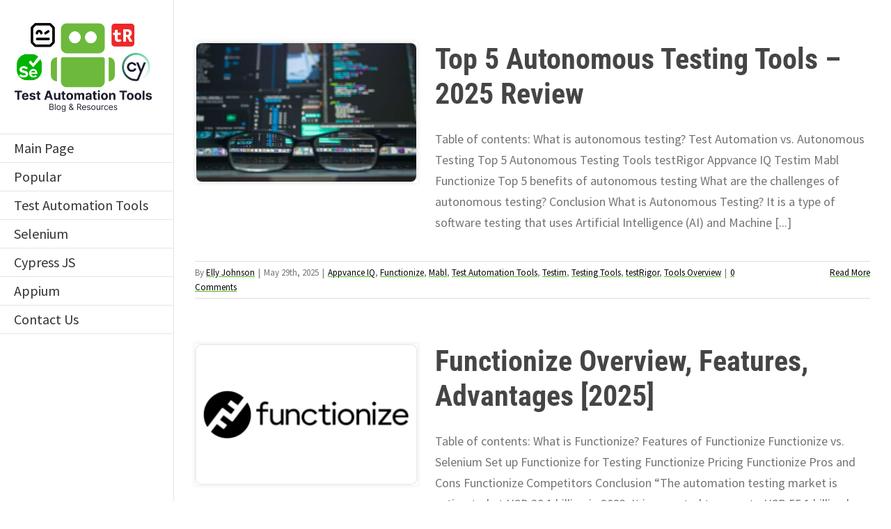

--- FILE ---
content_type: text/html; charset=UTF-8
request_url: https://testautomationtools.dev/category/functionize/
body_size: 10825
content:
<!DOCTYPE html>
<html class="avada-html-layout-wide avada-html-header-position-left avada-html-is-archive" lang="en-US" prefix="og: http://ogp.me/ns# fb: http://ogp.me/ns/fb#">
<head>
	<meta http-equiv="X-UA-Compatible" content="IE=edge" />
	<meta http-equiv="Content-Type" content="text/html; charset=utf-8"/>
	<meta name="viewport" content="width=device-width, initial-scale=1" />
	<meta name='robots' content='index, follow, max-image-preview:large, max-snippet:-1, max-video-preview:-1' />

	<!-- This site is optimized with the Yoast SEO plugin v26.7 - https://yoast.com/wordpress/plugins/seo/ -->
	<title>Functionize Archives - Test Automation Tools</title>
	<link rel="canonical" href="https://testautomationtools.dev/category/functionize/" />
	<meta property="og:locale" content="en_US" />
	<meta property="og:type" content="article" />
	<meta property="og:title" content="Functionize Archives - Test Automation Tools" />
	<meta property="og:url" content="https://testautomationtools.dev/category/functionize/" />
	<meta property="og:site_name" content="Test Automation Tools" />
	<meta name="twitter:card" content="summary_large_image" />
	<script type="application/ld+json" class="yoast-schema-graph">{"@context":"https://schema.org","@graph":[{"@type":"CollectionPage","@id":"https://testautomationtools.dev/category/functionize/","url":"https://testautomationtools.dev/category/functionize/","name":"Functionize Archives - Test Automation Tools","isPartOf":{"@id":"https://testautomationtools.dev/#website"},"primaryImageOfPage":{"@id":"https://testautomationtools.dev/category/functionize/#primaryimage"},"image":{"@id":"https://testautomationtools.dev/category/functionize/#primaryimage"},"thumbnailUrl":"https://testautomationtools.dev/wp-content/uploads/2023/04/Top-5-Autonomous-Testing-Tools-Image-scaled.jpg","breadcrumb":{"@id":"https://testautomationtools.dev/category/functionize/#breadcrumb"},"inLanguage":"en-US"},{"@type":"ImageObject","inLanguage":"en-US","@id":"https://testautomationtools.dev/category/functionize/#primaryimage","url":"https://testautomationtools.dev/wp-content/uploads/2023/04/Top-5-Autonomous-Testing-Tools-Image-scaled.jpg","contentUrl":"https://testautomationtools.dev/wp-content/uploads/2023/04/Top-5-Autonomous-Testing-Tools-Image-scaled.jpg","width":2560,"height":1919},{"@type":"BreadcrumbList","@id":"https://testautomationtools.dev/category/functionize/#breadcrumb","itemListElement":[{"@type":"ListItem","position":1,"name":"Home","item":"https://testautomationtools.dev/"},{"@type":"ListItem","position":2,"name":"Functionize"}]},{"@type":"WebSite","@id":"https://testautomationtools.dev/#website","url":"https://testautomationtools.dev/","name":"Test Automation Tools","description":"Learn more about tools","potentialAction":[{"@type":"SearchAction","target":{"@type":"EntryPoint","urlTemplate":"https://testautomationtools.dev/?s={search_term_string}"},"query-input":{"@type":"PropertyValueSpecification","valueRequired":true,"valueName":"search_term_string"}}],"inLanguage":"en-US"}]}</script>
	<!-- / Yoast SEO plugin. -->


<link rel="alternate" type="application/rss+xml" title="Test Automation Tools &raquo; Feed" href="https://testautomationtools.dev/feed/" />
<link rel="alternate" type="application/rss+xml" title="Test Automation Tools &raquo; Comments Feed" href="https://testautomationtools.dev/comments/feed/" />
					<link rel="shortcut icon" href="https://testautomationtools.dev/wp-content/uploads/2023/04/favicon.ico" type="image/x-icon" />
		
					<!-- For iPhone -->
			<link rel="apple-touch-icon" href="https://testautomationtools.dev/wp-content/uploads/2023/04/favicon.ico">
		
					<!-- For iPhone Retina display -->
			<link rel="apple-touch-icon" sizes="180x180" href="https://testautomationtools.dev/wp-content/uploads/2023/04/favicon.ico">
		
					<!-- For iPad -->
			<link rel="apple-touch-icon" sizes="152x152" href="https://testautomationtools.dev/wp-content/uploads/2023/04/favicon.ico">
		
					<!-- For iPad Retina display -->
			<link rel="apple-touch-icon" sizes="167x167" href="https://testautomationtools.dev/wp-content/uploads/2023/04/favicon.ico">
		
		<link rel="alternate" type="application/rss+xml" title="Test Automation Tools &raquo; Functionize Category Feed" href="https://testautomationtools.dev/category/functionize/feed/" />
<style id='wp-img-auto-sizes-contain-inline-css' type='text/css'>
img:is([sizes=auto i],[sizes^="auto," i]){contain-intrinsic-size:3000px 1500px}
/*# sourceURL=wp-img-auto-sizes-contain-inline-css */
</style>
<style id='classic-theme-styles-inline-css' type='text/css'>
/*! This file is auto-generated */
.wp-block-button__link{color:#fff;background-color:#32373c;border-radius:9999px;box-shadow:none;text-decoration:none;padding:calc(.667em + 2px) calc(1.333em + 2px);font-size:1.125em}.wp-block-file__button{background:#32373c;color:#fff;text-decoration:none}
/*# sourceURL=/wp-includes/css/classic-themes.min.css */
</style>
<link rel='stylesheet' id='lgc-unsemantic-grid-responsive-tablet-css' href='https://testautomationtools.dev/wp-content/plugins/lightweight-grid-columns/css/unsemantic-grid-responsive-tablet.css?ver=1.0' type='text/css' media='all' />
<link rel='stylesheet' id='fusion-dynamic-css-css' href='https://testautomationtools.dev/wp-content/uploads/fusion-styles/963c11cb46d8301442b1e721b900659a.min.css?ver=3.4.2' type='text/css' media='all' />
<link rel="https://api.w.org/" href="https://testautomationtools.dev/wp-json/" /><link rel="alternate" title="JSON" type="application/json" href="https://testautomationtools.dev/wp-json/wp/v2/categories/115" /><link rel="EditURI" type="application/rsd+xml" title="RSD" href="https://testautomationtools.dev/xmlrpc.php?rsd" />
<meta name="generator" content="WordPress 6.9" />
		<!--[if lt IE 9]>
			<link rel="stylesheet" href="https://testautomationtools.dev/wp-content/plugins/lightweight-grid-columns/css/ie.min.css" />
		<![endif]-->
	<style type="text/css" id="css-fb-visibility">@media screen and (max-width: 640px){.fusion-no-small-visibility{display:none !important;}body:not(.fusion-builder-ui-wireframe) .sm-text-align-center{text-align:center !important;}body:not(.fusion-builder-ui-wireframe) .sm-text-align-left{text-align:left !important;}body:not(.fusion-builder-ui-wireframe) .sm-text-align-right{text-align:right !important;}body:not(.fusion-builder-ui-wireframe) .sm-mx-auto{margin-left:auto !important;margin-right:auto !important;}body:not(.fusion-builder-ui-wireframe) .sm-ml-auto{margin-left:auto !important;}body:not(.fusion-builder-ui-wireframe) .sm-mr-auto{margin-right:auto !important;}body:not(.fusion-builder-ui-wireframe) .fusion-absolute-position-small{position:absolute;top:auto;width:100%;}}@media screen and (min-width: 641px) and (max-width: 1024px){.fusion-no-medium-visibility{display:none !important;}body:not(.fusion-builder-ui-wireframe) .md-text-align-center{text-align:center !important;}body:not(.fusion-builder-ui-wireframe) .md-text-align-left{text-align:left !important;}body:not(.fusion-builder-ui-wireframe) .md-text-align-right{text-align:right !important;}body:not(.fusion-builder-ui-wireframe) .md-mx-auto{margin-left:auto !important;margin-right:auto !important;}body:not(.fusion-builder-ui-wireframe) .md-ml-auto{margin-left:auto !important;}body:not(.fusion-builder-ui-wireframe) .md-mr-auto{margin-right:auto !important;}body:not(.fusion-builder-ui-wireframe) .fusion-absolute-position-medium{position:absolute;top:auto;width:100%;}}@media screen and (min-width: 1025px){.fusion-no-large-visibility{display:none !important;}body:not(.fusion-builder-ui-wireframe) .lg-text-align-center{text-align:center !important;}body:not(.fusion-builder-ui-wireframe) .lg-text-align-left{text-align:left !important;}body:not(.fusion-builder-ui-wireframe) .lg-text-align-right{text-align:right !important;}body:not(.fusion-builder-ui-wireframe) .lg-mx-auto{margin-left:auto !important;margin-right:auto !important;}body:not(.fusion-builder-ui-wireframe) .lg-ml-auto{margin-left:auto !important;}body:not(.fusion-builder-ui-wireframe) .lg-mr-auto{margin-right:auto !important;}body:not(.fusion-builder-ui-wireframe) .fusion-absolute-position-large{position:absolute;top:auto;width:100%;}}</style><style type="text/css">.recentcomments a{display:inline !important;padding:0 !important;margin:0 !important;}</style><meta name="generator" content="Powered by Slider Revolution 6.5.7 - responsive, Mobile-Friendly Slider Plugin for WordPress with comfortable drag and drop interface." />
<link rel="icon" href="https://testautomationtools.dev/wp-content/uploads/2021/10/cropped-H-and-T-Letter-Tech-Company-Logo-32x32.png" sizes="32x32" />
<link rel="icon" href="https://testautomationtools.dev/wp-content/uploads/2021/10/cropped-H-and-T-Letter-Tech-Company-Logo-192x192.png" sizes="192x192" />
<link rel="apple-touch-icon" href="https://testautomationtools.dev/wp-content/uploads/2021/10/cropped-H-and-T-Letter-Tech-Company-Logo-180x180.png" />
<meta name="msapplication-TileImage" content="https://testautomationtools.dev/wp-content/uploads/2021/10/cropped-H-and-T-Letter-Tech-Company-Logo-270x270.png" />
<script type="text/javascript">function setREVStartSize(e){
			//window.requestAnimationFrame(function() {				 
				window.RSIW = window.RSIW===undefined ? window.innerWidth : window.RSIW;	
				window.RSIH = window.RSIH===undefined ? window.innerHeight : window.RSIH;	
				try {								
					var pw = document.getElementById(e.c).parentNode.offsetWidth,
						newh;
					pw = pw===0 || isNaN(pw) ? window.RSIW : pw;
					e.tabw = e.tabw===undefined ? 0 : parseInt(e.tabw);
					e.thumbw = e.thumbw===undefined ? 0 : parseInt(e.thumbw);
					e.tabh = e.tabh===undefined ? 0 : parseInt(e.tabh);
					e.thumbh = e.thumbh===undefined ? 0 : parseInt(e.thumbh);
					e.tabhide = e.tabhide===undefined ? 0 : parseInt(e.tabhide);
					e.thumbhide = e.thumbhide===undefined ? 0 : parseInt(e.thumbhide);
					e.mh = e.mh===undefined || e.mh=="" || e.mh==="auto" ? 0 : parseInt(e.mh,0);		
					if(e.layout==="fullscreen" || e.l==="fullscreen") 						
						newh = Math.max(e.mh,window.RSIH);					
					else{					
						e.gw = Array.isArray(e.gw) ? e.gw : [e.gw];
						for (var i in e.rl) if (e.gw[i]===undefined || e.gw[i]===0) e.gw[i] = e.gw[i-1];					
						e.gh = e.el===undefined || e.el==="" || (Array.isArray(e.el) && e.el.length==0)? e.gh : e.el;
						e.gh = Array.isArray(e.gh) ? e.gh : [e.gh];
						for (var i in e.rl) if (e.gh[i]===undefined || e.gh[i]===0) e.gh[i] = e.gh[i-1];
											
						var nl = new Array(e.rl.length),
							ix = 0,						
							sl;					
						e.tabw = e.tabhide>=pw ? 0 : e.tabw;
						e.thumbw = e.thumbhide>=pw ? 0 : e.thumbw;
						e.tabh = e.tabhide>=pw ? 0 : e.tabh;
						e.thumbh = e.thumbhide>=pw ? 0 : e.thumbh;					
						for (var i in e.rl) nl[i] = e.rl[i]<window.RSIW ? 0 : e.rl[i];
						sl = nl[0];									
						for (var i in nl) if (sl>nl[i] && nl[i]>0) { sl = nl[i]; ix=i;}															
						var m = pw>(e.gw[ix]+e.tabw+e.thumbw) ? 1 : (pw-(e.tabw+e.thumbw)) / (e.gw[ix]);					
						newh =  (e.gh[ix] * m) + (e.tabh + e.thumbh);
					}
					var el = document.getElementById(e.c);
					if (el!==null && el) el.style.height = newh+"px";					
					el = document.getElementById(e.c+"_wrapper");
					if (el!==null && el) {
						el.style.height = newh+"px";
						el.style.display = "block";
					}
				} catch(e){
					console.log("Failure at Presize of Slider:" + e)
				}					   
			//});
		  };</script>
		<script type="text/javascript">
			var doc = document.documentElement;
			doc.setAttribute( 'data-useragent', navigator.userAgent );
		</script>
		
	<meta name="ahrefs-site-verification" content="21d0f4f0881f86cc8af4b13797cf725ec976c6c78fe2123117a01133cf881668">
<meta name="google-site-verification" content="CWETsRkTLBDgqUBEXl99ZuRS8Iv_m89VmRvHND4d3Ao" />
<!-- Global site tag (gtag.js) - Google Analytics -->
<script async src="https://www.googletagmanager.com/gtag/js?id=G-6H4E3P41S6"></script>
<script>
  window.dataLayer = window.dataLayer || [];
  function gtag(){dataLayer.push(arguments);}
  gtag('js', new Date());

  gtag('config', 'G-6H4E3P41S6');
</script>
<script defer src="https://cloud.umami.is/script.js" data-website-id="74f4f7ea-a349-45f9-a5d2-bd0b0712cd93"></script><style id='global-styles-inline-css' type='text/css'>
:root{--wp--preset--aspect-ratio--square: 1;--wp--preset--aspect-ratio--4-3: 4/3;--wp--preset--aspect-ratio--3-4: 3/4;--wp--preset--aspect-ratio--3-2: 3/2;--wp--preset--aspect-ratio--2-3: 2/3;--wp--preset--aspect-ratio--16-9: 16/9;--wp--preset--aspect-ratio--9-16: 9/16;--wp--preset--color--black: #000000;--wp--preset--color--cyan-bluish-gray: #abb8c3;--wp--preset--color--white: #ffffff;--wp--preset--color--pale-pink: #f78da7;--wp--preset--color--vivid-red: #cf2e2e;--wp--preset--color--luminous-vivid-orange: #ff6900;--wp--preset--color--luminous-vivid-amber: #fcb900;--wp--preset--color--light-green-cyan: #7bdcb5;--wp--preset--color--vivid-green-cyan: #00d084;--wp--preset--color--pale-cyan-blue: #8ed1fc;--wp--preset--color--vivid-cyan-blue: #0693e3;--wp--preset--color--vivid-purple: #9b51e0;--wp--preset--gradient--vivid-cyan-blue-to-vivid-purple: linear-gradient(135deg,rgb(6,147,227) 0%,rgb(155,81,224) 100%);--wp--preset--gradient--light-green-cyan-to-vivid-green-cyan: linear-gradient(135deg,rgb(122,220,180) 0%,rgb(0,208,130) 100%);--wp--preset--gradient--luminous-vivid-amber-to-luminous-vivid-orange: linear-gradient(135deg,rgb(252,185,0) 0%,rgb(255,105,0) 100%);--wp--preset--gradient--luminous-vivid-orange-to-vivid-red: linear-gradient(135deg,rgb(255,105,0) 0%,rgb(207,46,46) 100%);--wp--preset--gradient--very-light-gray-to-cyan-bluish-gray: linear-gradient(135deg,rgb(238,238,238) 0%,rgb(169,184,195) 100%);--wp--preset--gradient--cool-to-warm-spectrum: linear-gradient(135deg,rgb(74,234,220) 0%,rgb(151,120,209) 20%,rgb(207,42,186) 40%,rgb(238,44,130) 60%,rgb(251,105,98) 80%,rgb(254,248,76) 100%);--wp--preset--gradient--blush-light-purple: linear-gradient(135deg,rgb(255,206,236) 0%,rgb(152,150,240) 100%);--wp--preset--gradient--blush-bordeaux: linear-gradient(135deg,rgb(254,205,165) 0%,rgb(254,45,45) 50%,rgb(107,0,62) 100%);--wp--preset--gradient--luminous-dusk: linear-gradient(135deg,rgb(255,203,112) 0%,rgb(199,81,192) 50%,rgb(65,88,208) 100%);--wp--preset--gradient--pale-ocean: linear-gradient(135deg,rgb(255,245,203) 0%,rgb(182,227,212) 50%,rgb(51,167,181) 100%);--wp--preset--gradient--electric-grass: linear-gradient(135deg,rgb(202,248,128) 0%,rgb(113,206,126) 100%);--wp--preset--gradient--midnight: linear-gradient(135deg,rgb(2,3,129) 0%,rgb(40,116,252) 100%);--wp--preset--font-size--small: 13.5px;--wp--preset--font-size--medium: 20px;--wp--preset--font-size--large: 27px;--wp--preset--font-size--x-large: 42px;--wp--preset--font-size--normal: 18px;--wp--preset--font-size--xlarge: 36px;--wp--preset--font-size--huge: 54px;--wp--preset--spacing--20: 0.44rem;--wp--preset--spacing--30: 0.67rem;--wp--preset--spacing--40: 1rem;--wp--preset--spacing--50: 1.5rem;--wp--preset--spacing--60: 2.25rem;--wp--preset--spacing--70: 3.38rem;--wp--preset--spacing--80: 5.06rem;--wp--preset--shadow--natural: 6px 6px 9px rgba(0, 0, 0, 0.2);--wp--preset--shadow--deep: 12px 12px 50px rgba(0, 0, 0, 0.4);--wp--preset--shadow--sharp: 6px 6px 0px rgba(0, 0, 0, 0.2);--wp--preset--shadow--outlined: 6px 6px 0px -3px rgb(255, 255, 255), 6px 6px rgb(0, 0, 0);--wp--preset--shadow--crisp: 6px 6px 0px rgb(0, 0, 0);}:where(.is-layout-flex){gap: 0.5em;}:where(.is-layout-grid){gap: 0.5em;}body .is-layout-flex{display: flex;}.is-layout-flex{flex-wrap: wrap;align-items: center;}.is-layout-flex > :is(*, div){margin: 0;}body .is-layout-grid{display: grid;}.is-layout-grid > :is(*, div){margin: 0;}:where(.wp-block-columns.is-layout-flex){gap: 2em;}:where(.wp-block-columns.is-layout-grid){gap: 2em;}:where(.wp-block-post-template.is-layout-flex){gap: 1.25em;}:where(.wp-block-post-template.is-layout-grid){gap: 1.25em;}.has-black-color{color: var(--wp--preset--color--black) !important;}.has-cyan-bluish-gray-color{color: var(--wp--preset--color--cyan-bluish-gray) !important;}.has-white-color{color: var(--wp--preset--color--white) !important;}.has-pale-pink-color{color: var(--wp--preset--color--pale-pink) !important;}.has-vivid-red-color{color: var(--wp--preset--color--vivid-red) !important;}.has-luminous-vivid-orange-color{color: var(--wp--preset--color--luminous-vivid-orange) !important;}.has-luminous-vivid-amber-color{color: var(--wp--preset--color--luminous-vivid-amber) !important;}.has-light-green-cyan-color{color: var(--wp--preset--color--light-green-cyan) !important;}.has-vivid-green-cyan-color{color: var(--wp--preset--color--vivid-green-cyan) !important;}.has-pale-cyan-blue-color{color: var(--wp--preset--color--pale-cyan-blue) !important;}.has-vivid-cyan-blue-color{color: var(--wp--preset--color--vivid-cyan-blue) !important;}.has-vivid-purple-color{color: var(--wp--preset--color--vivid-purple) !important;}.has-black-background-color{background-color: var(--wp--preset--color--black) !important;}.has-cyan-bluish-gray-background-color{background-color: var(--wp--preset--color--cyan-bluish-gray) !important;}.has-white-background-color{background-color: var(--wp--preset--color--white) !important;}.has-pale-pink-background-color{background-color: var(--wp--preset--color--pale-pink) !important;}.has-vivid-red-background-color{background-color: var(--wp--preset--color--vivid-red) !important;}.has-luminous-vivid-orange-background-color{background-color: var(--wp--preset--color--luminous-vivid-orange) !important;}.has-luminous-vivid-amber-background-color{background-color: var(--wp--preset--color--luminous-vivid-amber) !important;}.has-light-green-cyan-background-color{background-color: var(--wp--preset--color--light-green-cyan) !important;}.has-vivid-green-cyan-background-color{background-color: var(--wp--preset--color--vivid-green-cyan) !important;}.has-pale-cyan-blue-background-color{background-color: var(--wp--preset--color--pale-cyan-blue) !important;}.has-vivid-cyan-blue-background-color{background-color: var(--wp--preset--color--vivid-cyan-blue) !important;}.has-vivid-purple-background-color{background-color: var(--wp--preset--color--vivid-purple) !important;}.has-black-border-color{border-color: var(--wp--preset--color--black) !important;}.has-cyan-bluish-gray-border-color{border-color: var(--wp--preset--color--cyan-bluish-gray) !important;}.has-white-border-color{border-color: var(--wp--preset--color--white) !important;}.has-pale-pink-border-color{border-color: var(--wp--preset--color--pale-pink) !important;}.has-vivid-red-border-color{border-color: var(--wp--preset--color--vivid-red) !important;}.has-luminous-vivid-orange-border-color{border-color: var(--wp--preset--color--luminous-vivid-orange) !important;}.has-luminous-vivid-amber-border-color{border-color: var(--wp--preset--color--luminous-vivid-amber) !important;}.has-light-green-cyan-border-color{border-color: var(--wp--preset--color--light-green-cyan) !important;}.has-vivid-green-cyan-border-color{border-color: var(--wp--preset--color--vivid-green-cyan) !important;}.has-pale-cyan-blue-border-color{border-color: var(--wp--preset--color--pale-cyan-blue) !important;}.has-vivid-cyan-blue-border-color{border-color: var(--wp--preset--color--vivid-cyan-blue) !important;}.has-vivid-purple-border-color{border-color: var(--wp--preset--color--vivid-purple) !important;}.has-vivid-cyan-blue-to-vivid-purple-gradient-background{background: var(--wp--preset--gradient--vivid-cyan-blue-to-vivid-purple) !important;}.has-light-green-cyan-to-vivid-green-cyan-gradient-background{background: var(--wp--preset--gradient--light-green-cyan-to-vivid-green-cyan) !important;}.has-luminous-vivid-amber-to-luminous-vivid-orange-gradient-background{background: var(--wp--preset--gradient--luminous-vivid-amber-to-luminous-vivid-orange) !important;}.has-luminous-vivid-orange-to-vivid-red-gradient-background{background: var(--wp--preset--gradient--luminous-vivid-orange-to-vivid-red) !important;}.has-very-light-gray-to-cyan-bluish-gray-gradient-background{background: var(--wp--preset--gradient--very-light-gray-to-cyan-bluish-gray) !important;}.has-cool-to-warm-spectrum-gradient-background{background: var(--wp--preset--gradient--cool-to-warm-spectrum) !important;}.has-blush-light-purple-gradient-background{background: var(--wp--preset--gradient--blush-light-purple) !important;}.has-blush-bordeaux-gradient-background{background: var(--wp--preset--gradient--blush-bordeaux) !important;}.has-luminous-dusk-gradient-background{background: var(--wp--preset--gradient--luminous-dusk) !important;}.has-pale-ocean-gradient-background{background: var(--wp--preset--gradient--pale-ocean) !important;}.has-electric-grass-gradient-background{background: var(--wp--preset--gradient--electric-grass) !important;}.has-midnight-gradient-background{background: var(--wp--preset--gradient--midnight) !important;}.has-small-font-size{font-size: var(--wp--preset--font-size--small) !important;}.has-medium-font-size{font-size: var(--wp--preset--font-size--medium) !important;}.has-large-font-size{font-size: var(--wp--preset--font-size--large) !important;}.has-x-large-font-size{font-size: var(--wp--preset--font-size--x-large) !important;}
/*# sourceURL=global-styles-inline-css */
</style>
<link rel='stylesheet' id='rs-plugin-settings-css' href='https://testautomationtools.dev/wp-content/plugins/revslider/public/assets/css/rs6.css?ver=6.5.7' type='text/css' media='all' />
<style id='rs-plugin-settings-inline-css' type='text/css'>
#rs-demo-id {}
/*# sourceURL=rs-plugin-settings-inline-css */
</style>
</head>

<body class="archive category category-functionize category-115 wp-theme-Avada fusion-image-hovers fusion-pagination-sizing fusion-button_size-xlarge fusion-button_type-flat fusion-button_span-no avada-image-rollover-circle-yes avada-image-rollover-yes avada-image-rollover-direction-left fusion-body ltr no-mobile-slidingbar no-mobile-totop avada-has-rev-slider-styles fusion-disable-outline fusion-sub-menu-fade mobile-logo-pos-left layout-wide-mode avada-has-boxed-modal-shadow-none layout-scroll-offset-full avada-has-zero-margin-offset-top side-header side-header-left menu-text-align-left mobile-menu-design-modern fusion-show-pagination-text fusion-header-layout-v1 avada-responsive avada-footer-fx-parallax-effect avada-menu-highlight-style-bar fusion-search-form-clean fusion-main-menu-search-dropdown fusion-avatar-square avada-dropdown-styles avada-blog-layout-medium avada-blog-archive-layout-medium avada-header-shadow-no avada-menu-icon-position-left avada-has-megamenu-shadow avada-has-header-100-width avada-has-titlebar-hide avada-has-pagination-padding avada-flyout-menu-direction-fade avada-ec-views-v1" >
		<a class="skip-link screen-reader-text" href="#content">Skip to content</a>

	<div id="boxed-wrapper">
		<div class="fusion-sides-frame"></div>
		<div id="wrapper" class="fusion-wrapper">
			<div id="home" style="position:relative;top:-1px;"></div>
			
													
<div id="side-header-sticky"></div>
<div id="side-header" class="clearfix fusion-mobile-menu-design-modern fusion-sticky-logo-1 fusion-mobile-logo-1 fusion-sticky-menu-">
	<div class="side-header-wrapper">
								<div class="side-header-content fusion-logo-left fusion-mobile-logo-1">
				<div class="fusion-logo" data-margin-top="31px" data-margin-bottom="31px" data-margin-left="0px" data-margin-right="0px">
			<a class="fusion-logo-link"  href="https://testautomationtools.dev/" >

						<!-- standard logo -->
			<img src="https://testautomationtools.dev/wp-content/uploads/2022/10/test_automation_tools_logo.png" srcset="https://testautomationtools.dev/wp-content/uploads/2022/10/test_automation_tools_logo.png 1x, https://testautomationtools.dev/wp-content/uploads/2022/10/test_automation_tools_logo.png 2x" width="397" height="259" style="max-height:259px;height:auto;" alt="Test Automation Tools Logo" data-retina_logo_url="https://testautomationtools.dev/wp-content/uploads/2022/10/test_automation_tools_logo.png" class="fusion-standard-logo" />

			
					</a>
		</div>		</div>
		<div class="fusion-main-menu-container fusion-logo-menu-left">
			<nav class="fusion-main-menu" aria-label="Main Menu"><ul id="menu-landing-product-landing-page-menu" class="fusion-menu"><li  id="menu-item-4890"  class="menu-item menu-item-type-post_type menu-item-object-page menu-item-home menu-item-4890"  data-item-id="4890"><a  href="https://testautomationtools.dev/" class="fusion-bar-highlight"><span class="menu-text">Main Page</span></a></li><li  id="menu-item-4882"  class="menu-item menu-item-type-taxonomy menu-item-object-category menu-item-4882"  data-item-id="4882"><a  href="https://testautomationtools.dev/category/popular/" class="fusion-bar-highlight"><span class="menu-text">Popular</span></a></li><li  id="menu-item-5366"  class="menu-item menu-item-type-taxonomy menu-item-object-category menu-item-5366"  data-item-id="5366"><a  href="https://testautomationtools.dev/category/test-automation-tools/" class="fusion-bar-highlight"><span class="menu-text">Test Automation Tools</span></a></li><li  id="menu-item-5367"  class="menu-item menu-item-type-taxonomy menu-item-object-category menu-item-5367"  data-item-id="5367"><a  href="https://testautomationtools.dev/category/selenium/" class="fusion-bar-highlight"><span class="menu-text">Selenium</span></a></li><li  id="menu-item-5368"  class="menu-item menu-item-type-taxonomy menu-item-object-category menu-item-5368"  data-item-id="5368"><a  href="https://testautomationtools.dev/category/cypress-js/" class="fusion-bar-highlight"><span class="menu-text">Cypress JS</span></a></li><li  id="menu-item-5369"  class="menu-item menu-item-type-taxonomy menu-item-object-category menu-item-5369"  data-item-id="5369"><a  href="https://testautomationtools.dev/category/appium/" class="fusion-bar-highlight"><span class="menu-text">Appium</span></a></li><li  id="menu-item-5542"  class="menu-item menu-item-type-post_type menu-item-object-page menu-item-5542"  data-item-id="5542"><a  href="https://testautomationtools.dev/contact-us/" class="fusion-bar-highlight"><span class="menu-text">Contact Us</span></a></li></ul></nav>	<div class="fusion-mobile-menu-icons">
							<a href="#" class="fusion-icon awb-icon-bars" aria-label="Toggle mobile menu" aria-expanded="false"></a>
		
		
		
			</div>

<nav class="fusion-mobile-nav-holder fusion-mobile-menu-text-align-left" aria-label="Main Menu Mobile"></nav>

		</div>

		
		
		
					</div>
	<style>
	.side-header-styling-wrapper > div {
		display: none !important;
	}

	.side-header-styling-wrapper .side-header-background-image,
	.side-header-styling-wrapper .side-header-background-color,
	.side-header-styling-wrapper .side-header-border {
		display: block !important;
	}
	</style>
	<div class="side-header-styling-wrapper" style="overflow:hidden;">
		<div class="side-header-background-image"></div>
		<div class="side-header-background-color"></div>
		<div class="side-header-border"></div>
	</div>
</div>

				
						<div id="sliders-container" class="fusion-slider-visibility">
					</div>
				
				
			
			
						<main id="main" class="clearfix ">
				<div class="fusion-row" style="">
<section id="content" class="full-width" style="width: 100%;">
	
	<div id="posts-container" class="fusion-blog-archive fusion-blog-layout-medium-wrapper fusion-blog-infinite fusion-clearfix">
	<div class="fusion-posts-container fusion-blog-layout-medium fusion-posts-container-infinite fusion-blog-rollover " data-pages="1">
		
		
													<article id="post-5713" class="fusion-post-medium  post fusion-clearfix post-5713 type-post status-publish format-standard has-post-thumbnail hentry category-appvance-iq category-functionize category-mabl category-test-automation-tools category-testim category-testing-tools category-testrigor category-tools-overview">
				
				
				
									
		<div class="fusion-flexslider flexslider fusion-flexslider-loading fusion-post-slideshow">
		<ul class="slides">
																		<li><div  class="fusion-image-wrapper fusion-image-size-fixed" aria-haspopup="true">
				  <img width="320" height="202" src="https://testautomationtools.dev/wp-content/uploads/2023/04/Top-5-Autonomous-Testing-Tools-Image-320x202.jpg" class="attachment-blog-medium size-blog-medium lazyload wp-post-image" alt="" decoding="async" fetchpriority="high" srcset="data:image/svg+xml,%3Csvg%20xmlns%3D%27http%3A%2F%2Fwww.w3.org%2F2000%2Fsvg%27%20width%3D%272560%27%20height%3D%271919%27%20viewBox%3D%270%200%202560%201919%27%3E%3Crect%20width%3D%272560%27%20height%3D%271919%27%20fill-opacity%3D%220%22%2F%3E%3C%2Fsvg%3E" data-orig-src="https://testautomationtools.dev/wp-content/uploads/2023/04/Top-5-Autonomous-Testing-Tools-Image-320x202.jpg" data-srcset="https://testautomationtools.dev/wp-content/uploads/2023/04/Top-5-Autonomous-Testing-Tools-Image-320x202.jpg 320w, https://testautomationtools.dev/wp-content/uploads/2023/04/Top-5-Autonomous-Testing-Tools-Image-700x441.jpg 700w" data-sizes="auto" /><div class="fusion-rollover">
	<div class="fusion-rollover-content">

														<a class="fusion-rollover-link" href="https://testautomationtools.dev/autonomous-testing-tools/">Top 5 Autonomous Testing Tools &#8211; 2025 Review</a>
			
														
								
													<div class="fusion-rollover-sep"></div>
				
																		<a class="fusion-rollover-gallery" href="https://testautomationtools.dev/wp-content/uploads/2023/04/Top-5-Autonomous-Testing-Tools-Image-scaled.jpg" data-id="5713" data-rel="iLightbox[gallery]" data-title="Top 5 Autonomous Testing Tools Image" data-caption="">
						Gallery					</a>
														
		
												<h4 class="fusion-rollover-title">
					<a class="fusion-rollover-title-link" href="https://testautomationtools.dev/autonomous-testing-tools/">
						Top 5 Autonomous Testing Tools &#8211; 2025 Review					</a>
				</h4>
			
										<div class="fusion-rollover-categories"><a href="https://testautomationtools.dev/category/appvance-iq/" rel="tag">Appvance IQ</a>, <a href="https://testautomationtools.dev/category/functionize/" rel="tag">Functionize</a>, <a href="https://testautomationtools.dev/category/mabl/" rel="tag">Mabl</a>, <a href="https://testautomationtools.dev/category/test-automation-tools/" rel="tag">Test Automation Tools</a>, <a href="https://testautomationtools.dev/category/testim/" rel="tag">Testim</a>, <a href="https://testautomationtools.dev/category/testing-tools/" rel="tag">Testing Tools</a>, <a href="https://testautomationtools.dev/category/testrigor/" rel="tag">testRigor</a>, <a href="https://testautomationtools.dev/category/tools-overview/" rel="tag">Tools Overview</a></div>					
		
						<a class="fusion-link-wrapper" href="https://testautomationtools.dev/autonomous-testing-tools/" aria-label="Top 5 Autonomous Testing Tools &#8211; 2025 Review"></a>
	</div>
</div>
</div>
</li>
																																																																														</ul>
	</div>
				
				
				
				<div class="fusion-post-content post-content">
					<h2 class="entry-title fusion-post-title"><a href="https://testautomationtools.dev/autonomous-testing-tools/">Top 5 Autonomous Testing Tools &#8211; 2025 Review</a></h2>
										
					<div class="fusion-post-content-container">
						<p>Table of contents: What is autonomous testing? Test Automation vs. Autonomous Testing Top 5 Autonomous Testing Tools testRigor Appvance IQ Testim Mabl Functionize Top 5 benefits of autonomous testing What are the challenges of autonomous testing? Conclusion What is Autonomous Testing? It is a type of software testing that uses Artificial Intelligence (AI) and Machine [...]</p>					</div>
				</div>

									<div class="fusion-clearfix"></div>
				
																			<div class="fusion-meta-info">
																						<div class="fusion-alignleft">By <span class="vcard"><span class="fn"><a href="https://testautomationtools.dev/author/marketing_ek1lhmaa/" title="Posts by Elly Johnson" rel="author">Elly Johnson</a></span></span><span class="fusion-inline-sep">|</span><span class="updated rich-snippet-hidden">2025-05-30T17:15:14+00:00</span><span>May 29th, 2025</span><span class="fusion-inline-sep">|</span><a href="https://testautomationtools.dev/category/appvance-iq/" rel="category tag">Appvance IQ</a>, <a href="https://testautomationtools.dev/category/functionize/" rel="category tag">Functionize</a>, <a href="https://testautomationtools.dev/category/mabl/" rel="category tag">Mabl</a>, <a href="https://testautomationtools.dev/category/test-automation-tools/" rel="category tag">Test Automation Tools</a>, <a href="https://testautomationtools.dev/category/testim/" rel="category tag">Testim</a>, <a href="https://testautomationtools.dev/category/testing-tools/" rel="category tag">Testing Tools</a>, <a href="https://testautomationtools.dev/category/testrigor/" rel="category tag">testRigor</a>, <a href="https://testautomationtools.dev/category/tools-overview/" rel="category tag">Tools Overview</a><span class="fusion-inline-sep">|</span><span class="fusion-comments"><a href="https://testautomationtools.dev/autonomous-testing-tools/#respond">0 Comments</a></span></div>							
																														<div class="fusion-alignright">
									<a href="https://testautomationtools.dev/autonomous-testing-tools/" class="fusion-read-more" aria-label="More on Top 5 Autonomous Testing Tools &#8211; 2025 Review">
										Read More									</a>
								</div>
													</div>
									
				
							</article>

			
											<article id="post-5813" class="fusion-post-medium  post fusion-clearfix post-5813 type-post status-publish format-standard has-post-thumbnail hentry category-ai-tools category-functionize category-test-automation-tools category-testing-tools category-tools-overview">
				
				
				
									
		<div class="fusion-flexslider flexslider fusion-flexslider-loading fusion-post-slideshow">
		<ul class="slides">
																		<li><div  class="fusion-image-wrapper fusion-image-size-fixed" aria-haspopup="true">
				  <img width="320" height="202" src="https://testautomationtools.dev/wp-content/uploads/2023/05/functionize_logo_square-320x202.png" class="attachment-blog-medium size-blog-medium lazyload wp-post-image" alt="" decoding="async" srcset="data:image/svg+xml,%3Csvg%20xmlns%3D%27http%3A%2F%2Fwww.w3.org%2F2000%2Fsvg%27%20width%3D%27740%27%20height%3D%27740%27%20viewBox%3D%270%200%20740%20740%27%3E%3Crect%20width%3D%27740%27%20height%3D%27740%27%20fill-opacity%3D%220%22%2F%3E%3C%2Fsvg%3E" data-orig-src="https://testautomationtools.dev/wp-content/uploads/2023/05/functionize_logo_square-320x202.png" data-srcset="https://testautomationtools.dev/wp-content/uploads/2023/05/functionize_logo_square-320x202.png 320w, https://testautomationtools.dev/wp-content/uploads/2023/05/functionize_logo_square-700x441.png 700w" data-sizes="auto" /><div class="fusion-rollover">
	<div class="fusion-rollover-content">

														<a class="fusion-rollover-link" href="https://testautomationtools.dev/functionize-overview-features-advantages/">Functionize Overview, Features, Advantages [2025]</a>
			
														
								
													<div class="fusion-rollover-sep"></div>
				
																		<a class="fusion-rollover-gallery" href="https://testautomationtools.dev/wp-content/uploads/2023/05/functionize_logo_square.png" data-id="5813" data-rel="iLightbox[gallery]" data-title="functionize_logo_square" data-caption="">
						Gallery					</a>
														
		
												<h4 class="fusion-rollover-title">
					<a class="fusion-rollover-title-link" href="https://testautomationtools.dev/functionize-overview-features-advantages/">
						Functionize Overview, Features, Advantages [2025]					</a>
				</h4>
			
										<div class="fusion-rollover-categories"><a href="https://testautomationtools.dev/category/ai-tools/" rel="tag">AI Tools</a>, <a href="https://testautomationtools.dev/category/functionize/" rel="tag">Functionize</a>, <a href="https://testautomationtools.dev/category/test-automation-tools/" rel="tag">Test Automation Tools</a>, <a href="https://testautomationtools.dev/category/testing-tools/" rel="tag">Testing Tools</a>, <a href="https://testautomationtools.dev/category/tools-overview/" rel="tag">Tools Overview</a></div>					
		
						<a class="fusion-link-wrapper" href="https://testautomationtools.dev/functionize-overview-features-advantages/" aria-label="Functionize Overview, Features, Advantages [2025]"></a>
	</div>
</div>
</div>
</li>
																																																																														</ul>
	</div>
				
				
				
				<div class="fusion-post-content post-content">
					<h2 class="entry-title fusion-post-title"><a href="https://testautomationtools.dev/functionize-overview-features-advantages/">Functionize Overview, Features, Advantages [2025]</a></h2>
										
					<div class="fusion-post-content-container">
						<p>Table of contents: What is Functionize? Features of Functionize Functionize vs. Selenium Set up Functionize for Testing Functionize Pricing Functionize Pros and Cons Functionize Competitors Conclusion “The automation testing market is estimated at USD 28.1 billion in 2023. It is expected to grow to USD 55.1 billion by 2028, at a Compound Annual Growth Rate [...]</p>					</div>
				</div>

									<div class="fusion-clearfix"></div>
				
																			<div class="fusion-meta-info">
																						<div class="fusion-alignleft">By <span class="vcard"><span class="fn"><a href="https://testautomationtools.dev/author/marketing_ek1lhmaa/" title="Posts by Elly Johnson" rel="author">Elly Johnson</a></span></span><span class="fusion-inline-sep">|</span><span class="updated rich-snippet-hidden">2025-05-14T19:16:07+00:00</span><span>May 14th, 2025</span><span class="fusion-inline-sep">|</span><a href="https://testautomationtools.dev/category/ai-tools/" rel="category tag">AI Tools</a>, <a href="https://testautomationtools.dev/category/functionize/" rel="category tag">Functionize</a>, <a href="https://testautomationtools.dev/category/test-automation-tools/" rel="category tag">Test Automation Tools</a>, <a href="https://testautomationtools.dev/category/testing-tools/" rel="category tag">Testing Tools</a>, <a href="https://testautomationtools.dev/category/tools-overview/" rel="category tag">Tools Overview</a><span class="fusion-inline-sep">|</span><span class="fusion-comments"><a href="https://testautomationtools.dev/functionize-overview-features-advantages/#respond">0 Comments</a></span></div>							
																														<div class="fusion-alignright">
									<a href="https://testautomationtools.dev/functionize-overview-features-advantages/" class="fusion-read-more" aria-label="More on Functionize Overview, Features, Advantages [2025]">
										Read More									</a>
								</div>
													</div>
									
				
							</article>

			
		
		
	</div>

			</div>
</section>
						
					</div>  <!-- fusion-row -->
				</main>  <!-- #main -->
				
				
								
					
		<div class="fusion-footer fusion-footer-parallax">
				
	
	<footer id="footer" class="fusion-footer-copyright-area fusion-footer-copyright-center">
		<div class="fusion-row">
			<div class="fusion-copyright-content">

				<div class="fusion-copyright-notice">
		<div>
		© Copyright 2021 - <script>document.write(new Date().getFullYear());</script>   |   Test Automation Tools. All Rights Reserved.	</div>
</div>
<div class="fusion-social-links-footer">
	<div class="fusion-social-networks boxed-icons"><div class="fusion-social-networks-wrapper"><a  class="fusion-social-network-icon fusion-tooltip fusion-facebook awb-icon-facebook" style data-placement="top" data-title="Facebook" data-toggle="tooltip" title="Facebook" href="#" target="_blank" rel="noopener noreferrer"><span class="screen-reader-text">Facebook</span></a><a  class="fusion-social-network-icon fusion-tooltip fusion-twitter awb-icon-twitter" style data-placement="top" data-title="Twitter" data-toggle="tooltip" title="Twitter" href="#" target="_blank" rel="noopener noreferrer"><span class="screen-reader-text">Twitter</span></a><a  class="fusion-social-network-icon fusion-tooltip fusion-instagram awb-icon-instagram" style data-placement="top" data-title="Instagram" data-toggle="tooltip" title="Instagram" href="#" target="_blank" rel="noopener noreferrer"><span class="screen-reader-text">Instagram</span></a><a  class="fusion-social-network-icon fusion-tooltip fusion-pinterest awb-icon-pinterest" style data-placement="top" data-title="Pinterest" data-toggle="tooltip" title="Pinterest" href="#" target="_blank" rel="noopener noreferrer"><span class="screen-reader-text">Pinterest</span></a></div></div></div>

			</div> <!-- fusion-fusion-copyright-content -->
		</div> <!-- fusion-row -->
	</footer> <!-- #footer -->
		</div> <!-- fusion-footer -->

		
					<div class="fusion-sliding-bar-wrapper">
											</div>

												</div> <!-- wrapper -->
		</div> <!-- #boxed-wrapper -->
		<div class="fusion-top-frame"></div>
		<div class="fusion-bottom-frame"></div>
		<div class="fusion-boxed-shadow"></div>
		<a class="fusion-one-page-text-link fusion-page-load-link" tabindex="-1" href="#" aria-hidden="true"></a>

		<div class="avada-footer-scripts">
			
		<script type="text/javascript">
			window.RS_MODULES = window.RS_MODULES || {};
			window.RS_MODULES.modules = window.RS_MODULES.modules || {};
			window.RS_MODULES.waiting = window.RS_MODULES.waiting || [];
			window.RS_MODULES.defered = true;
			window.RS_MODULES.moduleWaiting = window.RS_MODULES.moduleWaiting || {};
			window.RS_MODULES.type = 'compiled';
		</script>
		<script type="speculationrules">
{"prefetch":[{"source":"document","where":{"and":[{"href_matches":"/*"},{"not":{"href_matches":["/wp-*.php","/wp-admin/*","/wp-content/uploads/*","/wp-content/*","/wp-content/plugins/*","/wp-content/themes/Avada/*","/*\\?(.+)"]}},{"not":{"selector_matches":"a[rel~=\"nofollow\"]"}},{"not":{"selector_matches":".no-prefetch, .no-prefetch a"}}]},"eagerness":"conservative"}]}
</script>
<script type="text/javascript">var fusionNavIsCollapsed=function(e){var t;window.innerWidth<=e.getAttribute("data-breakpoint")?(e.classList.add("collapse-enabled"),e.classList.contains("expanded")||(e.setAttribute("aria-expanded","false"),window.dispatchEvent(new Event("fusion-mobile-menu-collapsed",{bubbles:!0,cancelable:!0})))):(null!==e.querySelector(".menu-item-has-children.expanded .fusion-open-nav-submenu-on-click")&&e.querySelector(".menu-item-has-children.expanded .fusion-open-nav-submenu-on-click").click(),e.classList.remove("collapse-enabled"),e.setAttribute("aria-expanded","true"),null!==e.querySelector(".fusion-custom-menu")&&e.querySelector(".fusion-custom-menu").removeAttribute("style")),e.classList.add("no-wrapper-transition"),clearTimeout(t),t=setTimeout(()=>{e.classList.remove("no-wrapper-transition")},400),e.classList.remove("loading")},fusionRunNavIsCollapsed=function(){var e,t=document.querySelectorAll(".fusion-menu-element-wrapper");for(e=0;e<t.length;e++)fusionNavIsCollapsed(t[e])};function avadaGetScrollBarWidth(){var e,t,n,s=document.createElement("p");return s.style.width="100%",s.style.height="200px",(e=document.createElement("div")).style.position="absolute",e.style.top="0px",e.style.left="0px",e.style.visibility="hidden",e.style.width="200px",e.style.height="150px",e.style.overflow="hidden",e.appendChild(s),document.body.appendChild(e),t=s.offsetWidth,e.style.overflow="scroll",t==(n=s.offsetWidth)&&(n=e.clientWidth),document.body.removeChild(e),t-n}fusionRunNavIsCollapsed(),window.addEventListener("fusion-resize-horizontal",fusionRunNavIsCollapsed);</script><script type="text/javascript" src="https://testautomationtools.dev/wp-includes/js/dist/hooks.min.js?ver=dd5603f07f9220ed27f1" id="wp-hooks-js"></script>
<script type="text/javascript" src="https://testautomationtools.dev/wp-includes/js/dist/i18n.min.js?ver=c26c3dc7bed366793375" id="wp-i18n-js"></script>
<script type="text/javascript" id="wp-i18n-js-after">
/* <![CDATA[ */
wp.i18n.setLocaleData( { 'text direction\u0004ltr': [ 'ltr' ] } );
//# sourceURL=wp-i18n-js-after
/* ]]> */
</script>
<script type="text/javascript" src="https://testautomationtools.dev/wp-content/plugins/contact-form-7/includes/swv/js/index.js?ver=6.1.4" id="swv-js"></script>
<script type="text/javascript" id="contact-form-7-js-before">
/* <![CDATA[ */
var wpcf7 = {
    "api": {
        "root": "https:\/\/testautomationtools.dev\/wp-json\/",
        "namespace": "contact-form-7\/v1"
    }
};
//# sourceURL=contact-form-7-js-before
/* ]]> */
</script>
<script type="text/javascript" src="https://testautomationtools.dev/wp-content/plugins/contact-form-7/includes/js/index.js?ver=6.1.4" id="contact-form-7-js"></script>
<script type="text/javascript" src="https://testautomationtools.dev/wp-includes/js/jquery/jquery.min.js?ver=3.7.1" id="jquery-core-js"></script>
<script type="text/javascript" src="https://testautomationtools.dev/wp-content/plugins/revslider/public/assets/js/rbtools.min.js?ver=6.5.7" defer async id="tp-tools-js"></script>
<script type="text/javascript" src="https://testautomationtools.dev/wp-content/plugins/revslider/public/assets/js/rs6.min.js?ver=6.5.7" defer async id="revmin-js"></script>
<script type="text/javascript" src="https://www.google.com/recaptcha/api.js?render=6LfISOUkAAAAAHWCG_WKAc2ar9w4K3NjUQLIsEWS&amp;ver=3.0" id="google-recaptcha-js"></script>
<script type="text/javascript" src="https://testautomationtools.dev/wp-includes/js/dist/vendor/wp-polyfill.min.js?ver=3.15.0" id="wp-polyfill-js"></script>
<script type="text/javascript" id="wpcf7-recaptcha-js-before">
/* <![CDATA[ */
var wpcf7_recaptcha = {
    "sitekey": "6LfISOUkAAAAAHWCG_WKAc2ar9w4K3NjUQLIsEWS",
    "actions": {
        "homepage": "homepage",
        "contactform": "contactform"
    }
};
//# sourceURL=wpcf7-recaptcha-js-before
/* ]]> */
</script>
<script type="text/javascript" src="https://testautomationtools.dev/wp-content/plugins/contact-form-7/modules/recaptcha/index.js?ver=6.1.4" id="wpcf7-recaptcha-js"></script>
<script type="text/javascript" src="https://testautomationtools.dev/wp-content/uploads/fusion-scripts/12c8f36f16503b64e35151ce6b18ec31.min.js?ver=3.4.2" id="fusion-scripts-js"></script>
				<script type="text/javascript">
				jQuery( document ).ready( function() {
					var ajaxurl = 'https://testautomationtools.dev/wp-admin/admin-ajax.php';
					if ( 0 < jQuery( '.fusion-login-nonce' ).length ) {
						jQuery.get( ajaxurl, { 'action': 'fusion_login_nonce' }, function( response ) {
							jQuery( '.fusion-login-nonce' ).html( response );
						});
					}
				});
								</script>
				<script>
  /*jQuery("#menu-landing-product-landing-page-menu").append(`<a href="https://testrigor.com/" class="tr-link tr-bottom-menu" rel="noopener noreferrer nofollow">
    <div class="c-ad" style="height: auto; border-top: 0px; padding-left: 15px; padding-right: 15px; padding-bottom: 10px">
        <div style="padding: 5px;position: relative; text-align: center;">
          <img src="/wp-content/uploads/2022/05/testRigor_logo_600_trans.webp" style="top: 10px; height: auto; width: 100px;" />
          <div style="margin: 40px 0px 20px; width: 100%; background: #ffffff57; padding: 0px 3px; font-weight: 700; font-size: 19px; line-height: 135%; color: #000">Create stable tests in <span style="color: #d60000">plain English</span>. Focus on QA instead of test maintenance.</div>
          <div style="background: #d60000; display: inline-block; padding: 10px 20px; text-decoration: none; font-weight: bold; color: #fff; -webkit-border-radius: 10px;border-radius: 15px;" rel="noopener noreferrer nofollow">Learn More</div>
        </div>
      </div>
  </a>`);*/
  
  const myArray = jQuery('.tr-link');
  myArray.each( function(i, ele) {
      const URL = "https://testrigor.com";
      const utm_source = "utm_source=testautomationtools.dev"
      const utm_medium = "utm_medium=" + jQuery(ele).attr('class').split(" ")[1];
      const utm_page = "utm_page="+window.location.href;
      const newUrl = URL+"?"+utm_source+"&"+utm_medium+"&"+utm_page;
      jQuery(ele).attr("href", newUrl);
  });
  
  </script>		</div>

			<div class="to-top-container to-top-right">
		<a href="#" id="toTop" class="fusion-top-top-link">
			<span class="screen-reader-text">Go to Top</span>
		</a>
	</div>
		</body>
</html>


--- FILE ---
content_type: text/html; charset=utf-8
request_url: https://www.google.com/recaptcha/api2/anchor?ar=1&k=6LfISOUkAAAAAHWCG_WKAc2ar9w4K3NjUQLIsEWS&co=aHR0cHM6Ly90ZXN0YXV0b21hdGlvbnRvb2xzLmRldjo0NDM.&hl=en&v=PoyoqOPhxBO7pBk68S4YbpHZ&size=invisible&anchor-ms=20000&execute-ms=30000&cb=phti9ecp6bmn
body_size: 48466
content:
<!DOCTYPE HTML><html dir="ltr" lang="en"><head><meta http-equiv="Content-Type" content="text/html; charset=UTF-8">
<meta http-equiv="X-UA-Compatible" content="IE=edge">
<title>reCAPTCHA</title>
<style type="text/css">
/* cyrillic-ext */
@font-face {
  font-family: 'Roboto';
  font-style: normal;
  font-weight: 400;
  font-stretch: 100%;
  src: url(//fonts.gstatic.com/s/roboto/v48/KFO7CnqEu92Fr1ME7kSn66aGLdTylUAMa3GUBHMdazTgWw.woff2) format('woff2');
  unicode-range: U+0460-052F, U+1C80-1C8A, U+20B4, U+2DE0-2DFF, U+A640-A69F, U+FE2E-FE2F;
}
/* cyrillic */
@font-face {
  font-family: 'Roboto';
  font-style: normal;
  font-weight: 400;
  font-stretch: 100%;
  src: url(//fonts.gstatic.com/s/roboto/v48/KFO7CnqEu92Fr1ME7kSn66aGLdTylUAMa3iUBHMdazTgWw.woff2) format('woff2');
  unicode-range: U+0301, U+0400-045F, U+0490-0491, U+04B0-04B1, U+2116;
}
/* greek-ext */
@font-face {
  font-family: 'Roboto';
  font-style: normal;
  font-weight: 400;
  font-stretch: 100%;
  src: url(//fonts.gstatic.com/s/roboto/v48/KFO7CnqEu92Fr1ME7kSn66aGLdTylUAMa3CUBHMdazTgWw.woff2) format('woff2');
  unicode-range: U+1F00-1FFF;
}
/* greek */
@font-face {
  font-family: 'Roboto';
  font-style: normal;
  font-weight: 400;
  font-stretch: 100%;
  src: url(//fonts.gstatic.com/s/roboto/v48/KFO7CnqEu92Fr1ME7kSn66aGLdTylUAMa3-UBHMdazTgWw.woff2) format('woff2');
  unicode-range: U+0370-0377, U+037A-037F, U+0384-038A, U+038C, U+038E-03A1, U+03A3-03FF;
}
/* math */
@font-face {
  font-family: 'Roboto';
  font-style: normal;
  font-weight: 400;
  font-stretch: 100%;
  src: url(//fonts.gstatic.com/s/roboto/v48/KFO7CnqEu92Fr1ME7kSn66aGLdTylUAMawCUBHMdazTgWw.woff2) format('woff2');
  unicode-range: U+0302-0303, U+0305, U+0307-0308, U+0310, U+0312, U+0315, U+031A, U+0326-0327, U+032C, U+032F-0330, U+0332-0333, U+0338, U+033A, U+0346, U+034D, U+0391-03A1, U+03A3-03A9, U+03B1-03C9, U+03D1, U+03D5-03D6, U+03F0-03F1, U+03F4-03F5, U+2016-2017, U+2034-2038, U+203C, U+2040, U+2043, U+2047, U+2050, U+2057, U+205F, U+2070-2071, U+2074-208E, U+2090-209C, U+20D0-20DC, U+20E1, U+20E5-20EF, U+2100-2112, U+2114-2115, U+2117-2121, U+2123-214F, U+2190, U+2192, U+2194-21AE, U+21B0-21E5, U+21F1-21F2, U+21F4-2211, U+2213-2214, U+2216-22FF, U+2308-230B, U+2310, U+2319, U+231C-2321, U+2336-237A, U+237C, U+2395, U+239B-23B7, U+23D0, U+23DC-23E1, U+2474-2475, U+25AF, U+25B3, U+25B7, U+25BD, U+25C1, U+25CA, U+25CC, U+25FB, U+266D-266F, U+27C0-27FF, U+2900-2AFF, U+2B0E-2B11, U+2B30-2B4C, U+2BFE, U+3030, U+FF5B, U+FF5D, U+1D400-1D7FF, U+1EE00-1EEFF;
}
/* symbols */
@font-face {
  font-family: 'Roboto';
  font-style: normal;
  font-weight: 400;
  font-stretch: 100%;
  src: url(//fonts.gstatic.com/s/roboto/v48/KFO7CnqEu92Fr1ME7kSn66aGLdTylUAMaxKUBHMdazTgWw.woff2) format('woff2');
  unicode-range: U+0001-000C, U+000E-001F, U+007F-009F, U+20DD-20E0, U+20E2-20E4, U+2150-218F, U+2190, U+2192, U+2194-2199, U+21AF, U+21E6-21F0, U+21F3, U+2218-2219, U+2299, U+22C4-22C6, U+2300-243F, U+2440-244A, U+2460-24FF, U+25A0-27BF, U+2800-28FF, U+2921-2922, U+2981, U+29BF, U+29EB, U+2B00-2BFF, U+4DC0-4DFF, U+FFF9-FFFB, U+10140-1018E, U+10190-1019C, U+101A0, U+101D0-101FD, U+102E0-102FB, U+10E60-10E7E, U+1D2C0-1D2D3, U+1D2E0-1D37F, U+1F000-1F0FF, U+1F100-1F1AD, U+1F1E6-1F1FF, U+1F30D-1F30F, U+1F315, U+1F31C, U+1F31E, U+1F320-1F32C, U+1F336, U+1F378, U+1F37D, U+1F382, U+1F393-1F39F, U+1F3A7-1F3A8, U+1F3AC-1F3AF, U+1F3C2, U+1F3C4-1F3C6, U+1F3CA-1F3CE, U+1F3D4-1F3E0, U+1F3ED, U+1F3F1-1F3F3, U+1F3F5-1F3F7, U+1F408, U+1F415, U+1F41F, U+1F426, U+1F43F, U+1F441-1F442, U+1F444, U+1F446-1F449, U+1F44C-1F44E, U+1F453, U+1F46A, U+1F47D, U+1F4A3, U+1F4B0, U+1F4B3, U+1F4B9, U+1F4BB, U+1F4BF, U+1F4C8-1F4CB, U+1F4D6, U+1F4DA, U+1F4DF, U+1F4E3-1F4E6, U+1F4EA-1F4ED, U+1F4F7, U+1F4F9-1F4FB, U+1F4FD-1F4FE, U+1F503, U+1F507-1F50B, U+1F50D, U+1F512-1F513, U+1F53E-1F54A, U+1F54F-1F5FA, U+1F610, U+1F650-1F67F, U+1F687, U+1F68D, U+1F691, U+1F694, U+1F698, U+1F6AD, U+1F6B2, U+1F6B9-1F6BA, U+1F6BC, U+1F6C6-1F6CF, U+1F6D3-1F6D7, U+1F6E0-1F6EA, U+1F6F0-1F6F3, U+1F6F7-1F6FC, U+1F700-1F7FF, U+1F800-1F80B, U+1F810-1F847, U+1F850-1F859, U+1F860-1F887, U+1F890-1F8AD, U+1F8B0-1F8BB, U+1F8C0-1F8C1, U+1F900-1F90B, U+1F93B, U+1F946, U+1F984, U+1F996, U+1F9E9, U+1FA00-1FA6F, U+1FA70-1FA7C, U+1FA80-1FA89, U+1FA8F-1FAC6, U+1FACE-1FADC, U+1FADF-1FAE9, U+1FAF0-1FAF8, U+1FB00-1FBFF;
}
/* vietnamese */
@font-face {
  font-family: 'Roboto';
  font-style: normal;
  font-weight: 400;
  font-stretch: 100%;
  src: url(//fonts.gstatic.com/s/roboto/v48/KFO7CnqEu92Fr1ME7kSn66aGLdTylUAMa3OUBHMdazTgWw.woff2) format('woff2');
  unicode-range: U+0102-0103, U+0110-0111, U+0128-0129, U+0168-0169, U+01A0-01A1, U+01AF-01B0, U+0300-0301, U+0303-0304, U+0308-0309, U+0323, U+0329, U+1EA0-1EF9, U+20AB;
}
/* latin-ext */
@font-face {
  font-family: 'Roboto';
  font-style: normal;
  font-weight: 400;
  font-stretch: 100%;
  src: url(//fonts.gstatic.com/s/roboto/v48/KFO7CnqEu92Fr1ME7kSn66aGLdTylUAMa3KUBHMdazTgWw.woff2) format('woff2');
  unicode-range: U+0100-02BA, U+02BD-02C5, U+02C7-02CC, U+02CE-02D7, U+02DD-02FF, U+0304, U+0308, U+0329, U+1D00-1DBF, U+1E00-1E9F, U+1EF2-1EFF, U+2020, U+20A0-20AB, U+20AD-20C0, U+2113, U+2C60-2C7F, U+A720-A7FF;
}
/* latin */
@font-face {
  font-family: 'Roboto';
  font-style: normal;
  font-weight: 400;
  font-stretch: 100%;
  src: url(//fonts.gstatic.com/s/roboto/v48/KFO7CnqEu92Fr1ME7kSn66aGLdTylUAMa3yUBHMdazQ.woff2) format('woff2');
  unicode-range: U+0000-00FF, U+0131, U+0152-0153, U+02BB-02BC, U+02C6, U+02DA, U+02DC, U+0304, U+0308, U+0329, U+2000-206F, U+20AC, U+2122, U+2191, U+2193, U+2212, U+2215, U+FEFF, U+FFFD;
}
/* cyrillic-ext */
@font-face {
  font-family: 'Roboto';
  font-style: normal;
  font-weight: 500;
  font-stretch: 100%;
  src: url(//fonts.gstatic.com/s/roboto/v48/KFO7CnqEu92Fr1ME7kSn66aGLdTylUAMa3GUBHMdazTgWw.woff2) format('woff2');
  unicode-range: U+0460-052F, U+1C80-1C8A, U+20B4, U+2DE0-2DFF, U+A640-A69F, U+FE2E-FE2F;
}
/* cyrillic */
@font-face {
  font-family: 'Roboto';
  font-style: normal;
  font-weight: 500;
  font-stretch: 100%;
  src: url(//fonts.gstatic.com/s/roboto/v48/KFO7CnqEu92Fr1ME7kSn66aGLdTylUAMa3iUBHMdazTgWw.woff2) format('woff2');
  unicode-range: U+0301, U+0400-045F, U+0490-0491, U+04B0-04B1, U+2116;
}
/* greek-ext */
@font-face {
  font-family: 'Roboto';
  font-style: normal;
  font-weight: 500;
  font-stretch: 100%;
  src: url(//fonts.gstatic.com/s/roboto/v48/KFO7CnqEu92Fr1ME7kSn66aGLdTylUAMa3CUBHMdazTgWw.woff2) format('woff2');
  unicode-range: U+1F00-1FFF;
}
/* greek */
@font-face {
  font-family: 'Roboto';
  font-style: normal;
  font-weight: 500;
  font-stretch: 100%;
  src: url(//fonts.gstatic.com/s/roboto/v48/KFO7CnqEu92Fr1ME7kSn66aGLdTylUAMa3-UBHMdazTgWw.woff2) format('woff2');
  unicode-range: U+0370-0377, U+037A-037F, U+0384-038A, U+038C, U+038E-03A1, U+03A3-03FF;
}
/* math */
@font-face {
  font-family: 'Roboto';
  font-style: normal;
  font-weight: 500;
  font-stretch: 100%;
  src: url(//fonts.gstatic.com/s/roboto/v48/KFO7CnqEu92Fr1ME7kSn66aGLdTylUAMawCUBHMdazTgWw.woff2) format('woff2');
  unicode-range: U+0302-0303, U+0305, U+0307-0308, U+0310, U+0312, U+0315, U+031A, U+0326-0327, U+032C, U+032F-0330, U+0332-0333, U+0338, U+033A, U+0346, U+034D, U+0391-03A1, U+03A3-03A9, U+03B1-03C9, U+03D1, U+03D5-03D6, U+03F0-03F1, U+03F4-03F5, U+2016-2017, U+2034-2038, U+203C, U+2040, U+2043, U+2047, U+2050, U+2057, U+205F, U+2070-2071, U+2074-208E, U+2090-209C, U+20D0-20DC, U+20E1, U+20E5-20EF, U+2100-2112, U+2114-2115, U+2117-2121, U+2123-214F, U+2190, U+2192, U+2194-21AE, U+21B0-21E5, U+21F1-21F2, U+21F4-2211, U+2213-2214, U+2216-22FF, U+2308-230B, U+2310, U+2319, U+231C-2321, U+2336-237A, U+237C, U+2395, U+239B-23B7, U+23D0, U+23DC-23E1, U+2474-2475, U+25AF, U+25B3, U+25B7, U+25BD, U+25C1, U+25CA, U+25CC, U+25FB, U+266D-266F, U+27C0-27FF, U+2900-2AFF, U+2B0E-2B11, U+2B30-2B4C, U+2BFE, U+3030, U+FF5B, U+FF5D, U+1D400-1D7FF, U+1EE00-1EEFF;
}
/* symbols */
@font-face {
  font-family: 'Roboto';
  font-style: normal;
  font-weight: 500;
  font-stretch: 100%;
  src: url(//fonts.gstatic.com/s/roboto/v48/KFO7CnqEu92Fr1ME7kSn66aGLdTylUAMaxKUBHMdazTgWw.woff2) format('woff2');
  unicode-range: U+0001-000C, U+000E-001F, U+007F-009F, U+20DD-20E0, U+20E2-20E4, U+2150-218F, U+2190, U+2192, U+2194-2199, U+21AF, U+21E6-21F0, U+21F3, U+2218-2219, U+2299, U+22C4-22C6, U+2300-243F, U+2440-244A, U+2460-24FF, U+25A0-27BF, U+2800-28FF, U+2921-2922, U+2981, U+29BF, U+29EB, U+2B00-2BFF, U+4DC0-4DFF, U+FFF9-FFFB, U+10140-1018E, U+10190-1019C, U+101A0, U+101D0-101FD, U+102E0-102FB, U+10E60-10E7E, U+1D2C0-1D2D3, U+1D2E0-1D37F, U+1F000-1F0FF, U+1F100-1F1AD, U+1F1E6-1F1FF, U+1F30D-1F30F, U+1F315, U+1F31C, U+1F31E, U+1F320-1F32C, U+1F336, U+1F378, U+1F37D, U+1F382, U+1F393-1F39F, U+1F3A7-1F3A8, U+1F3AC-1F3AF, U+1F3C2, U+1F3C4-1F3C6, U+1F3CA-1F3CE, U+1F3D4-1F3E0, U+1F3ED, U+1F3F1-1F3F3, U+1F3F5-1F3F7, U+1F408, U+1F415, U+1F41F, U+1F426, U+1F43F, U+1F441-1F442, U+1F444, U+1F446-1F449, U+1F44C-1F44E, U+1F453, U+1F46A, U+1F47D, U+1F4A3, U+1F4B0, U+1F4B3, U+1F4B9, U+1F4BB, U+1F4BF, U+1F4C8-1F4CB, U+1F4D6, U+1F4DA, U+1F4DF, U+1F4E3-1F4E6, U+1F4EA-1F4ED, U+1F4F7, U+1F4F9-1F4FB, U+1F4FD-1F4FE, U+1F503, U+1F507-1F50B, U+1F50D, U+1F512-1F513, U+1F53E-1F54A, U+1F54F-1F5FA, U+1F610, U+1F650-1F67F, U+1F687, U+1F68D, U+1F691, U+1F694, U+1F698, U+1F6AD, U+1F6B2, U+1F6B9-1F6BA, U+1F6BC, U+1F6C6-1F6CF, U+1F6D3-1F6D7, U+1F6E0-1F6EA, U+1F6F0-1F6F3, U+1F6F7-1F6FC, U+1F700-1F7FF, U+1F800-1F80B, U+1F810-1F847, U+1F850-1F859, U+1F860-1F887, U+1F890-1F8AD, U+1F8B0-1F8BB, U+1F8C0-1F8C1, U+1F900-1F90B, U+1F93B, U+1F946, U+1F984, U+1F996, U+1F9E9, U+1FA00-1FA6F, U+1FA70-1FA7C, U+1FA80-1FA89, U+1FA8F-1FAC6, U+1FACE-1FADC, U+1FADF-1FAE9, U+1FAF0-1FAF8, U+1FB00-1FBFF;
}
/* vietnamese */
@font-face {
  font-family: 'Roboto';
  font-style: normal;
  font-weight: 500;
  font-stretch: 100%;
  src: url(//fonts.gstatic.com/s/roboto/v48/KFO7CnqEu92Fr1ME7kSn66aGLdTylUAMa3OUBHMdazTgWw.woff2) format('woff2');
  unicode-range: U+0102-0103, U+0110-0111, U+0128-0129, U+0168-0169, U+01A0-01A1, U+01AF-01B0, U+0300-0301, U+0303-0304, U+0308-0309, U+0323, U+0329, U+1EA0-1EF9, U+20AB;
}
/* latin-ext */
@font-face {
  font-family: 'Roboto';
  font-style: normal;
  font-weight: 500;
  font-stretch: 100%;
  src: url(//fonts.gstatic.com/s/roboto/v48/KFO7CnqEu92Fr1ME7kSn66aGLdTylUAMa3KUBHMdazTgWw.woff2) format('woff2');
  unicode-range: U+0100-02BA, U+02BD-02C5, U+02C7-02CC, U+02CE-02D7, U+02DD-02FF, U+0304, U+0308, U+0329, U+1D00-1DBF, U+1E00-1E9F, U+1EF2-1EFF, U+2020, U+20A0-20AB, U+20AD-20C0, U+2113, U+2C60-2C7F, U+A720-A7FF;
}
/* latin */
@font-face {
  font-family: 'Roboto';
  font-style: normal;
  font-weight: 500;
  font-stretch: 100%;
  src: url(//fonts.gstatic.com/s/roboto/v48/KFO7CnqEu92Fr1ME7kSn66aGLdTylUAMa3yUBHMdazQ.woff2) format('woff2');
  unicode-range: U+0000-00FF, U+0131, U+0152-0153, U+02BB-02BC, U+02C6, U+02DA, U+02DC, U+0304, U+0308, U+0329, U+2000-206F, U+20AC, U+2122, U+2191, U+2193, U+2212, U+2215, U+FEFF, U+FFFD;
}
/* cyrillic-ext */
@font-face {
  font-family: 'Roboto';
  font-style: normal;
  font-weight: 900;
  font-stretch: 100%;
  src: url(//fonts.gstatic.com/s/roboto/v48/KFO7CnqEu92Fr1ME7kSn66aGLdTylUAMa3GUBHMdazTgWw.woff2) format('woff2');
  unicode-range: U+0460-052F, U+1C80-1C8A, U+20B4, U+2DE0-2DFF, U+A640-A69F, U+FE2E-FE2F;
}
/* cyrillic */
@font-face {
  font-family: 'Roboto';
  font-style: normal;
  font-weight: 900;
  font-stretch: 100%;
  src: url(//fonts.gstatic.com/s/roboto/v48/KFO7CnqEu92Fr1ME7kSn66aGLdTylUAMa3iUBHMdazTgWw.woff2) format('woff2');
  unicode-range: U+0301, U+0400-045F, U+0490-0491, U+04B0-04B1, U+2116;
}
/* greek-ext */
@font-face {
  font-family: 'Roboto';
  font-style: normal;
  font-weight: 900;
  font-stretch: 100%;
  src: url(//fonts.gstatic.com/s/roboto/v48/KFO7CnqEu92Fr1ME7kSn66aGLdTylUAMa3CUBHMdazTgWw.woff2) format('woff2');
  unicode-range: U+1F00-1FFF;
}
/* greek */
@font-face {
  font-family: 'Roboto';
  font-style: normal;
  font-weight: 900;
  font-stretch: 100%;
  src: url(//fonts.gstatic.com/s/roboto/v48/KFO7CnqEu92Fr1ME7kSn66aGLdTylUAMa3-UBHMdazTgWw.woff2) format('woff2');
  unicode-range: U+0370-0377, U+037A-037F, U+0384-038A, U+038C, U+038E-03A1, U+03A3-03FF;
}
/* math */
@font-face {
  font-family: 'Roboto';
  font-style: normal;
  font-weight: 900;
  font-stretch: 100%;
  src: url(//fonts.gstatic.com/s/roboto/v48/KFO7CnqEu92Fr1ME7kSn66aGLdTylUAMawCUBHMdazTgWw.woff2) format('woff2');
  unicode-range: U+0302-0303, U+0305, U+0307-0308, U+0310, U+0312, U+0315, U+031A, U+0326-0327, U+032C, U+032F-0330, U+0332-0333, U+0338, U+033A, U+0346, U+034D, U+0391-03A1, U+03A3-03A9, U+03B1-03C9, U+03D1, U+03D5-03D6, U+03F0-03F1, U+03F4-03F5, U+2016-2017, U+2034-2038, U+203C, U+2040, U+2043, U+2047, U+2050, U+2057, U+205F, U+2070-2071, U+2074-208E, U+2090-209C, U+20D0-20DC, U+20E1, U+20E5-20EF, U+2100-2112, U+2114-2115, U+2117-2121, U+2123-214F, U+2190, U+2192, U+2194-21AE, U+21B0-21E5, U+21F1-21F2, U+21F4-2211, U+2213-2214, U+2216-22FF, U+2308-230B, U+2310, U+2319, U+231C-2321, U+2336-237A, U+237C, U+2395, U+239B-23B7, U+23D0, U+23DC-23E1, U+2474-2475, U+25AF, U+25B3, U+25B7, U+25BD, U+25C1, U+25CA, U+25CC, U+25FB, U+266D-266F, U+27C0-27FF, U+2900-2AFF, U+2B0E-2B11, U+2B30-2B4C, U+2BFE, U+3030, U+FF5B, U+FF5D, U+1D400-1D7FF, U+1EE00-1EEFF;
}
/* symbols */
@font-face {
  font-family: 'Roboto';
  font-style: normal;
  font-weight: 900;
  font-stretch: 100%;
  src: url(//fonts.gstatic.com/s/roboto/v48/KFO7CnqEu92Fr1ME7kSn66aGLdTylUAMaxKUBHMdazTgWw.woff2) format('woff2');
  unicode-range: U+0001-000C, U+000E-001F, U+007F-009F, U+20DD-20E0, U+20E2-20E4, U+2150-218F, U+2190, U+2192, U+2194-2199, U+21AF, U+21E6-21F0, U+21F3, U+2218-2219, U+2299, U+22C4-22C6, U+2300-243F, U+2440-244A, U+2460-24FF, U+25A0-27BF, U+2800-28FF, U+2921-2922, U+2981, U+29BF, U+29EB, U+2B00-2BFF, U+4DC0-4DFF, U+FFF9-FFFB, U+10140-1018E, U+10190-1019C, U+101A0, U+101D0-101FD, U+102E0-102FB, U+10E60-10E7E, U+1D2C0-1D2D3, U+1D2E0-1D37F, U+1F000-1F0FF, U+1F100-1F1AD, U+1F1E6-1F1FF, U+1F30D-1F30F, U+1F315, U+1F31C, U+1F31E, U+1F320-1F32C, U+1F336, U+1F378, U+1F37D, U+1F382, U+1F393-1F39F, U+1F3A7-1F3A8, U+1F3AC-1F3AF, U+1F3C2, U+1F3C4-1F3C6, U+1F3CA-1F3CE, U+1F3D4-1F3E0, U+1F3ED, U+1F3F1-1F3F3, U+1F3F5-1F3F7, U+1F408, U+1F415, U+1F41F, U+1F426, U+1F43F, U+1F441-1F442, U+1F444, U+1F446-1F449, U+1F44C-1F44E, U+1F453, U+1F46A, U+1F47D, U+1F4A3, U+1F4B0, U+1F4B3, U+1F4B9, U+1F4BB, U+1F4BF, U+1F4C8-1F4CB, U+1F4D6, U+1F4DA, U+1F4DF, U+1F4E3-1F4E6, U+1F4EA-1F4ED, U+1F4F7, U+1F4F9-1F4FB, U+1F4FD-1F4FE, U+1F503, U+1F507-1F50B, U+1F50D, U+1F512-1F513, U+1F53E-1F54A, U+1F54F-1F5FA, U+1F610, U+1F650-1F67F, U+1F687, U+1F68D, U+1F691, U+1F694, U+1F698, U+1F6AD, U+1F6B2, U+1F6B9-1F6BA, U+1F6BC, U+1F6C6-1F6CF, U+1F6D3-1F6D7, U+1F6E0-1F6EA, U+1F6F0-1F6F3, U+1F6F7-1F6FC, U+1F700-1F7FF, U+1F800-1F80B, U+1F810-1F847, U+1F850-1F859, U+1F860-1F887, U+1F890-1F8AD, U+1F8B0-1F8BB, U+1F8C0-1F8C1, U+1F900-1F90B, U+1F93B, U+1F946, U+1F984, U+1F996, U+1F9E9, U+1FA00-1FA6F, U+1FA70-1FA7C, U+1FA80-1FA89, U+1FA8F-1FAC6, U+1FACE-1FADC, U+1FADF-1FAE9, U+1FAF0-1FAF8, U+1FB00-1FBFF;
}
/* vietnamese */
@font-face {
  font-family: 'Roboto';
  font-style: normal;
  font-weight: 900;
  font-stretch: 100%;
  src: url(//fonts.gstatic.com/s/roboto/v48/KFO7CnqEu92Fr1ME7kSn66aGLdTylUAMa3OUBHMdazTgWw.woff2) format('woff2');
  unicode-range: U+0102-0103, U+0110-0111, U+0128-0129, U+0168-0169, U+01A0-01A1, U+01AF-01B0, U+0300-0301, U+0303-0304, U+0308-0309, U+0323, U+0329, U+1EA0-1EF9, U+20AB;
}
/* latin-ext */
@font-face {
  font-family: 'Roboto';
  font-style: normal;
  font-weight: 900;
  font-stretch: 100%;
  src: url(//fonts.gstatic.com/s/roboto/v48/KFO7CnqEu92Fr1ME7kSn66aGLdTylUAMa3KUBHMdazTgWw.woff2) format('woff2');
  unicode-range: U+0100-02BA, U+02BD-02C5, U+02C7-02CC, U+02CE-02D7, U+02DD-02FF, U+0304, U+0308, U+0329, U+1D00-1DBF, U+1E00-1E9F, U+1EF2-1EFF, U+2020, U+20A0-20AB, U+20AD-20C0, U+2113, U+2C60-2C7F, U+A720-A7FF;
}
/* latin */
@font-face {
  font-family: 'Roboto';
  font-style: normal;
  font-weight: 900;
  font-stretch: 100%;
  src: url(//fonts.gstatic.com/s/roboto/v48/KFO7CnqEu92Fr1ME7kSn66aGLdTylUAMa3yUBHMdazQ.woff2) format('woff2');
  unicode-range: U+0000-00FF, U+0131, U+0152-0153, U+02BB-02BC, U+02C6, U+02DA, U+02DC, U+0304, U+0308, U+0329, U+2000-206F, U+20AC, U+2122, U+2191, U+2193, U+2212, U+2215, U+FEFF, U+FFFD;
}

</style>
<link rel="stylesheet" type="text/css" href="https://www.gstatic.com/recaptcha/releases/PoyoqOPhxBO7pBk68S4YbpHZ/styles__ltr.css">
<script nonce="HYt-lYIlDqcT0Iiz3_AeWA" type="text/javascript">window['__recaptcha_api'] = 'https://www.google.com/recaptcha/api2/';</script>
<script type="text/javascript" src="https://www.gstatic.com/recaptcha/releases/PoyoqOPhxBO7pBk68S4YbpHZ/recaptcha__en.js" nonce="HYt-lYIlDqcT0Iiz3_AeWA">
      
    </script></head>
<body><div id="rc-anchor-alert" class="rc-anchor-alert"></div>
<input type="hidden" id="recaptcha-token" value="[base64]">
<script type="text/javascript" nonce="HYt-lYIlDqcT0Iiz3_AeWA">
      recaptcha.anchor.Main.init("[\x22ainput\x22,[\x22bgdata\x22,\x22\x22,\[base64]/[base64]/UltIKytdPWE6KGE8MjA0OD9SW0grK109YT4+NnwxOTI6KChhJjY0NTEyKT09NTUyOTYmJnErMTxoLmxlbmd0aCYmKGguY2hhckNvZGVBdChxKzEpJjY0NTEyKT09NTYzMjA/[base64]/MjU1OlI/[base64]/[base64]/[base64]/[base64]/[base64]/[base64]/[base64]/[base64]/[base64]/[base64]\x22,\[base64]\\u003d\\u003d\x22,\x22cijCpMKtEgE/[base64]/[base64]/Ch8Otw4s6b2JoLcKeLC3CjBHCkWEBwp3DvMO5w4jDsw3DqTBRBiFXSMKpwrU9EMOKw7NBwpJZHcKfwp/DtsOhw4o7w7bCtRpBNi/CtcOow711TcKvw4vDmsKTw7zCqy4vwoJrVDUre2QSw45Ewq13w5p8EsK1H8Oew7LDvUhKDcOXw4vDrcO5JlF1w5PCp17DpnHDrRHCscKRZQZlAcOORMORw4Zfw7LCvHbClMOow4/CqMOPw50+fXRKesOzRi3CsMOPMSgow7sFwqHDm8Ojw6HCt8O6wp/CpzlEw7/[base64]/GCoAw7VGw7HDrMKHJW/DqnTCuTsgw6zCnsKOPMK6wo0Ew7NMwpzChcOcWsOEFkzCqsKaw47DlyXCp3LDucKKw4NwDsOlYU0Rb8KeK8KOM8KlLUYtHMKowpAPAmbChMK0acO6w58lwosMZ05tw59Lwq/DlcKgf8K2wo4Iw7/DscK3wpHDnX0ORsKgwqTDlU/DicO6w7MPwotUwq7CjcObw5DClm9Pw4ZawrZsw6zCoxrDslJ9ZlBzL8KlwpsUT8OEw7rDunLDr8Omw5lhTsOge1fCv8KELjICfgAcwrZDwq1rVWnDi8OTUFHDnsKRKHcIwqozLcOIw47DkQ3Cr27CvXDDgMKZwoHCjMOLbcKnZH/Dr0Znw612QMKtw4kKw6ogJsOkXxnDm8KpTsK/w7jDjMO5VWoZCMOhw7TDm2ZKwqLCh23CrMOeGcO0NSPDiivDi3zCl8K4JmfDkC4ewqZGLEd5DsOcw4tKIMK4wqHCoEnCo1/Dm8KTw5LDgGRtw5/DqSl4NMOQwqPDjALCjgtvw6LCunMIwqfCucKsbcO8XMO3w5vChkJqTxLDjVBkwpF0UQ3ChSAJwo7DksKnf1xpwrZzwoJOwpM8w4wcBcO8fsOvwo5Uwq0WcW3DuXIBfMOVwrXChgZkwq4EwonDqsOSKMKJM8OyL2wGwqoKw5LDncOOWcOGDGFeDsO1MQjDi2bDsU/DhsKLSMOyw5IzMMO7w7nCl2omw6TCgMOKYMK9wrjClwvDkGZ4wqAiw5owwrx9wpREw7FtQMKRRsKfw6DDmMOnI8O0CD7DnlQYXMOrwqfDkcOGw7xIR8KEQsObwqzCuMKeLGkHw6/Ci2nCjsOBOsOvworCozfCsjB2VMOwEyNiY8O/w6AZwr4qw5HCg8OoaHVhw47DgnTDvcKbLGR0w6PCiGHCvsONwp3DpkfDnRklBEjDhypvH8KxwqDDkgzDqcO9QjnCtBpFHEpGXsKWQX7CssOgwqxrwqIAw711CMKGwoHDrMOywobCrFnDgmcMPcKwfsOPTk/CrcOFOC4pO8KuRElnQADDgMOPw6zDnHvDv8OWw7Q0wo5Fw6MowoUrbGDChcOFI8KsEcO+WsK1asK/[base64]/[base64]/[base64]/ChBXDssKiw4zCphlYO8OFw7rDqsKoDMOfwo0aw4nDl8Orw6jCjsO8woXDrMKQHjB9GREBw6wwcsOkL8KjBiF0ZRVuw7bDsMOWwoJdwr7DgDAIwpMbwqPCuTTCvg5swpTDiA3CgcKCBCxDdibClMKbScOTwpYWXcKiw7bCnzTCrsKpHMOIBT/DiyslwpvCpQHCqjkyacKtwq/DrgrCv8OxKcOYc10cVcKsw6R0NCTCtHnCqXhlC8OMNcOIwo3DrAzDpMODBh/DsybCjmFkZMKMwojCpFvCn03CmQnDtF/DpDnClj5HKQDCqcKZLcO2w5rCmMOODQIQwrHDmMOvw7EtSDg5L8OMwrtBNcOzw5tzw7bCsMKNEWEIwqvCt39cw4PDqkZTwqcVwp1TQVjCh8Okw6bCo8KmUw/CgEjCtMK+OsOqw51ifG3Dk3PDrk5QPcK/w4FMZsKzMjDCplTDlyNvw6cRCgPDp8OywrkKwr3Dm2PDuWZzFy5ZM8OhdQwBw45LKMOYw5REwrgKXk58wp8Vwp/DgMKbNcODw6fDozLDuUs/ZnLDrcKsdhhHw5vCqjbCvcKNwocPfWzDncOIOj7Ct8OjRFwZX8KPUMOHw6hJZVPDnMO9w7PDiyPChMO7bMKsbcK8csOQbywvIsKVwq7DrXcLwoEcQFTCrhLDj2/Du8OyVCZBw5vCkMORw63Ck8O6wpAQwooZw78Gw7Rhwqgiwr3DsMKqwrJiwrZxMHLCq8KQw6Iow7ZFwqZOZMOxSMOiw5zCq8KSw7VjPwrDnMOowo/DvyXDsMKJw6bCqMO4wpk/[base64]/DiyMZwoN1w7YMVWBqw7TDt8OUf1/[base64]/DisKtBcOlwowow7dUwpUQw7tgwpwhw4XCl3fCtDgCRcOJWClpasKRCcO4Ux7DkW4BN05FECwOI8Kowr5Bw5c9wr/DksKmPcO4P8OIw5TDmsOfTE3Ck8KJw4PDvF0XwqJZw4nCjcKSCsK2EMOiOQBOwohqCMOCNmJEwoLDjT/[base64]/DsinCq8OXwqPDty3DjsKRwoh1w5J3w4Ugw6QnNiTCkgLDun07w5jChTkAIMODwqcOwppMIMK+w4rCgcOmIMKLwrbDmA/Cuj/Cg2zDtsOjLzcKw7xpYV5bwrrDml5GAgnCs8KkEsKvFUPDpcO8b8OfVsKeY2fDoTbCrsOHPXYeYcOTdMKnwpzDmVrDlTEzwrXDlMOZU8Ojw7HCil7Di8OvwrzDrsK4CsO0wqzCuzhxw7MoD8KRw4/DoVdKYW/[base64]/DqjJrdQMtw4FXLC0PcDzCuMKrwpd+FmF2U1h/w77CuWbDkk/[base64]/ClsKUw4MWwrHDth/CmX/ChMKIwowVZ3kqKn3CkcOTwp7DkC7Co8KRWcKzOAYpQsKhwr1QGcO5wpYmXcO1wp5iY8OcOsOsw5YgC8KsLMOMwpPCiSFyw7sKezrDpVHCt8Khwq3DgE4uBHLDkcO9wpkewprCv8O/w43DiF/[base64]/[base64]/[base64]/DgMOyTEoTIsKnwrTCkMOww6/DqMO9wqbDjsO1w5DCnW5NbsKKwpcpYykLw6PDiCHDoMOXw5/DhcOeSsOswozDo8K9w4XCsQF+w4cHWcOUwqdUwodvw7fDtMO3RHPCo1TDjCR3wpoOT8O5wpvDvsKmJ8Orw4jCssKow7BMIBbDjsK5wrXCk8OdZ2vDm1xxw5XDsywlw5PCi3/ColJef0FNWcORPQdFdUrDv0LCkcOiwqPCh8OiVkfClRXCrSAZUTfCrMORw7dZw4hmwrF3wqhVQxzChlLDksOFVcO5eMKoZxQiwp7CrFkWw4XCtlbCo8OBC8OIOR/[base64]/[base64]/DpMKTLcK4wo8mwr5JwrtqC8KbcDJ+woQsw7skIcK8w53CkVkHcsOpciZYwrnDlsOEwoI9w7UTw6Biwo7DqcO8R8OAEMOVwpZawp/[base64]/DocKXTT1UQAfComnDlMOtBcK6YUzCu8KlWFMrRsKOblnCsMKHCcObw7JjamIAw7DDqMKuwrzDpRY+wp7CtcKeNcKjI8OJXiPDo25oQDzDh2XCtVjDiSMIwpBkPMOMw78EDsOUMcOnL8OWwoFnPRnDksKcw6l2NMOAwqZdw5fCkih9w4XDgW9Ec1NIFRzCo8KSw4dcwo/DoMOyw5Zfw4/CsVM1woRTEcKdfMOgW8KdwpDCi8KkARvCjxlNwp0wwrwrwpYFwppONMOaw7TCjzs0C8ORLErDiMKlcVPDtENmX2jDmjbDmErDnsOCwptuwoRoPhTDuAFLwr/CosKDw5B3QMKcYFTDmmXDhcK7w6MgcMODw4xgXsK+woLCrMOzw7jDrsKbw54Pw5IgBMOZwrVUw6DCvgIZQsOfw5DCn31dwpXCusKGKwFuwr1iw6XCrMOxwow/[base64]/Cr31lbcObAD/[base64]/[base64]/Iw/DmQbCjMKeGcOnPQlEDEITwo3DpMOfw7Jawqp0w5sXw4soKQNXJGNcwpbCg2kfLsKww7HDu8KjICLCtMKJX04CwpprFMOWwpDDo8O2w4NHIW5MwoZjW8OqFg/DisOCwpQvw4HCj8OKL8KwT8ORecO4XcOow5rDhcKmwoLDjgPDvcOPccOMw6IQNnHDpSXCs8OXw4LCmMKtw7vCo13Cn8O3woEpfcKzeMOJfnkKw7ttw5QAQE4zF8O1cjjDvmzCmsOGRirCqRzDjnk+FsKtwqTCu8OBwpNow6ozwol7YcO2DcKQRcKfw5IZIcOZwrApHT/[base64]/Dhk0dYMKUSDBiw7XCtyPCocKXX8OTX8OPwo/Cn8OzZMKDwrjCksODwrIUJHQFwoXDi8KDw6pVQMOfecKmwo5Se8KowrdSw4/[base64]/Dqyc+w5vCkMOCYALDgA1xFQrCqnLDj8Obw40zJxfDmE7DicKewpILwqDCj17ClgdewqXCngPDhsOEIQd7A1HClWTDgcOwwpbDsMK4bX7Cg0/DqMOeU8OIwp7ClA1Cw68TKMKWSgpyVMK+w5YiwpzDkGJdSMOVAA9Nw57DsMKlwqfCq8KrwpjCq8KPw7AmTcOmwo1zw6HDssKIBFkIw5DDnsOAwpzCq8KnGcKWw6gTIApow5s1wq9eOV9bw6I/CcOTwqULKizDpQZPdl/Cg8Kdw5jDm8Kxw6AaIhzCtxfCt2TDv8O4FjbCuCbClcK+w5lqw7LDlsKXfsKWw7YkJwkhwoHDmsKGeThRIcOFX8OeG0rCi8O4wpx+HsOWHTMqw5rCosOqQ8O7w7TCgWTCvVh1ZiIcJFjDqcKMwpDClGMdbMOtMcOXw7PDisO7N8OtwrIBE8OUwpEdwqlMwpHCgMK/EMKjwrXCkMK/IMOvw4vDh8Oqw7PDs0zDqQthw6tGBcKZwprCksKhWcKkw5vDh8OTODocwrnDrsOZBcOtI8KBwpggFMOFJMKqwopZY8OFBxVDwobCmcKaNzFzC8KMworDoCVpcjfCosO3SMOTZSo1BjXDrcO3WjZ+UB46LMKlA3jCncOyQ8K6E8Ocwr/CnsKedT/DsE1mw63Cn8O1w6zDkMOpb1HCqnvDgcOYw4EZUADDl8OSw7TCssOEIMOTw5t8MSHCryREDBvDncKcKBLDv1PDlQVew6UpVCbCrnkaw57CpCcvw7fCvMORw5fDlw/[base64]/wrDDoMO9w63CnsKow7Iqw7xvNMODw6zDgAfCkDkJw7FNwphywqXCvV1ZJGJQwqoDw4bCkMKcTWgoZcO5w4IxBW5Gwo10w5oAAXY2wpvDu33DgmArY8OSRizCssOHFFFZMEfDisOiwqXCiRMRd8O+w5zChxlJFkfDmFXClm0EwoFLEMK0w7/CvsK/Wgozw4rCrwbCjjh6wos5w4PCt2gjfyAFwprCvMOnKsKOIgTCkBDDssKBwpLDqk5eVsKYSV3DkB7Ds8Oxw7t5Ti/DrsKAT0RbGA7DiMOowrpFw7TDlMObw5bCu8OewonChBfDhlwjIiRpw6DChMKiDTfDnMK3wqlnwpnCmcO1w5HCsMKxw63DpsOCwoPCncKjLsONVcOswprCr2law4PCqScSRMOTWBspAMOJw6RSwpFBw7/DksOUd2ZTwqhoRsOUwq9Aw5jCo3bCn17Cp34gwqvCrX1SwpZ7G0fDrlPDlsObFcKfWTwBV8KUIcOfIlfCrD/ClsKPdjjDmMOpwoLCiwAnX8Oia8OCwqoPe8OOw5fCiDkrwoTCusOvOSHDmRfCu8KRw6XDrBvDlGkEVsKIFBrDlC/DsMOWw7M8T8K+cwUUT8KJw73CuRfCpMOBHsOSwrPCrMKawoUnRRDCr0fDnyMRw79+wobDjsKnw4bCtcKbw77DnStTasKPf24KYF/Dm3gswp/DlwjCjEDCq8KjwppGw6AuCsK0QsOUXMKOw79fUjPDu8O3w4B7XcKjUjDCgsOrwrzDhMOsRk7DpjkAaMKUw6bChkbCjHnCgDHCrMKGaMO7wo5/e8KDal9HKcKWw4XDpMOZwqVoT2TDmcOsw7fCpmPDgQTDvXw7JsKjasObwo7Cm8KSwpDDrHPDj8KkXMKAVWTCpsK/woNUHFLCmkDDucKYUQppw7N7w4x/w7Zjw4jCk8OPeMOXw43DvcOOVAsswqYkw6I5TMOrCX1Hwq5UwrHCkcOVewp6L8OJw7fCg8OxwqjCuDwMKsOgWsKicQEPVkbCoHQ+w7DCr8OfwoTCmcOMwojDq8KlwqA6wpDDog8Vwps6CzpUXcOlw6HCgTrCoCDCgyx9w4DCoMORA2zDviZ5Ww/CtAvCmxIbwr9Cw6vDr8Ksw7PDmH3Dm8Kgw7LCmMOWw7tTLsKtR8O6TWB0ESE0T8KKwpZcwqBYwpcuw4Iaw4dcw58aw5vDq8OaAg9Iwr5teCbDu8KYAMKHw7zCscK6NMOTFD7Cn2HCj8K7T17CnsKiwrHChsOtZsO6d8O2PcK4SBrDtcKUURA0wqVWPcORw6IIwq/DmcKwGR5zwpk+ZsKFasKuHz7DrV/[base64]/DnsOdHMOmwrtDNsO6wpPDtcKkw67CjcKVwrfCrxPCgjnDsmc/JBbDtSrCmSjCiMKgLsOqU30ib1/CisOKPV/Dg8OMw5nDssOULT0/wrnDpALDg8KKw7ZBw7wXEMKdFMK5dsOwFS7DhWXCksO+OExDw4RvwoNaworDu0sVS2UXJcOew4FASC/CpsOaeMKIAsOVw74Zw7XDqGnCjBrCrn7DvcKEBcKoFHN1RjNfWcKAF8OjQsO6N3I/w5DCqG7DhcOgc8KPwpvCmcOSwq9+aMKewp/DrQDDtMOSwpPCizcowpMaw5TDvcK5wq/[base64]/CpiLCgcKzGTJiwojDgn/CtXTCsGNtDsKzbsOMC3jDj8KIwpDDrMKFVSzClzYvJ8ODSMODwppcwq/ClsKYbMOgw6LCjxbDoQnCiGpSS8KCCHAzw6/Cu19tEMO2wqnCqHLDmAopwoAwwo4GD3LCiE/Dhk/[base64]/[base64]/Dp1nDvMKoBQzDmQHDt8OOw51FYBjCmWkfwq8Xw4FsP2TDtMK1w6t9DyvChsKbSjjDv10WwrnCpT/CqFXDlAYnwqPDoSzDox8jVGZvw5fCtgrCsMKoXSlAacONDXjCpsK/w6rDtWrCvsKoR3BKw69JwpEPUjDCvx7Dk8OJw7cuw6jCkQnDlQZjwrvDqwdbEkcwwp1ywqLDr8OqwrZ5w7JqWsO4TVcZJTJ+aUrCu8Kpw7I8wr05w6jDssOfKcOEX8OPBkPCj3DDq8ODTzI+H0hDw6BKN0vDuMKvV8KXwoPDv3jCvsKlwoDCksKgw4/DkGTCp8O3clrDiMOewoHDosOnwqnDvsOxKVTChivDt8KXw5DDisOYHMKaw4LCpBkcGARFQ8OsSRAhNcOURMOuUW0owprCg8OaMcKJeRhmw4DDu0YPwo8yOsKowp7Dvklyw4F7DsOyw6DDo8Ocwo/ChMKvOsObWz58Ui/DmsOEwrkkw45uE24hw5fCt1vDpsK+wozCtcOMwofDn8OqwpQOW8OfaQDCsmrDmcOXwoBCKsKhLX/CkxHDn8O3w6TDksKeURvChMKPGDvChy0QYMKQw7TCvcKQw7UXfWd/bVHCisOSw6Z8csObHxfDjsKAaV7CjcOcw7xnW8KGE8KMJ8KBI8KIwpdAwozCow8Fwr5iw4TDkQ93wofCl347worDgGQEKsKAwq0rw4HDowvCh0FIw6fCucODw7zCi8Kgw4NaH2h7XE3CtAlUWcKgfH3DgcKbYihsRsOzwqYEFzwTccO+w6LDnB/DoMOFYMOeesOxM8K4w4BSajsoezQzMCJkwqfDoWcWFT98w413wpI1w5HDj3l3CiJCC3vCmcKdw6hBVTQ8bMOOw7rDggHDtcOYKDTDuSF6CiVdwoDChA06wqU2fA3ChMKgwpnCsDLCqwTDkQ0/w6zCnMK3woEmw5ZOeE/Cr8KLw6zDl8OiZcODH8OXwq5rw5gqXSHDisKLwrHCiTMIXXTCqcO6fcO1w7tzwovCoVZbMMOuMsK9WGrDnUQkCTzDr0/[base64]/KR7Co3LDqMKlw6zCg8Obw5TCu8OBesK7wpTCpQLDvTDCmE4QwoTCssKoHcKAUsK1M1xewpg3wq55U2DDhUpuwp3CmQHCoWxOwp/DqxrDr3Vgw4DDhyYbw4wqw6PDkh/Csz0ow5XCmWd2OFtbRHbDghckEsOVclrClsOuX8OLwqV/[base64]/CnsKmw5vCnxrClS7CuG/Cq0rCmxYiBMOmAARuK8Ksw73DqnYlwrDChgTDqcORCMKgLlzDkcK1w6zCpD3DuDshw7TCtwsTa2dHwqcHMMOiMMKBw4TCpHnCu0rCvcK2VsKcD1l1FThVw7rDmcKTwrHCu19zGFfDrz57B8OPaUJ+UQrClFrDqyRRwrAuw5RyRMKzwoU2w6k8wr5wRsO6UnARHw/CoFrCozQwBAE5Rj7Du8Kfw78Ow6TDj8Omw5R2wqXClMKWIQBkw7/CiwTCtGpFcMOKd8K0wqTChcKCwoLCqsOgX3jDg8O6azPDpGJFOngzwqJtw5pnw5nCo8OgwoPCh8KjwrMZThLDu2sZw4/[base64]/[base64]/[base64]/[base64]/Cj3R/RsK3NsKgw5gRwrXCpsK4w6ItWjtZw4PDp0FqDCDCnXsoO8Kqw4ExwrvCqRoowqHDjw3DtcOtwonDrcOrw6rCvsKpwqhLRsK5Dx/[base64]/[base64]/DusKoesKDfcKOw4zCmsKLHHFLwqLCrsKVU8KGWDbCvF/[base64]/Drmd8O8OBdQMhwrfCmcO/A8OHRWQOTsKGw7oaw5/[base64]/CjSYCakJnwr/[base64]/w4sWw65jVBN9GcO/w40Va8Kzf8K/RsO4eRPCq8Ojw68nw4/Dk8ORw7fDusOQVybDtMK3NMO1H8KAGSHDrCLDt8O6w7DCs8O3w51twqHDocOtw7zCvcO7RUVoCMKVwqpHwpbCmHhRUF/[base64]/CkWzDjSzDojjDlsK9QcKcwo0xwqtnaz12wq/[base64]/DhMO1fSkSw4zCiMOHKsKQf2IWwp5xVsOFw4p6HMO8b8Ojw6EIwrnCmW9FfsK9NsKbaXbDksOpBsO0w6zCglMKDlAcMhwoDlFsw6TDlxRga8OIw7vDo8OJw4/DjsOna8OkwrHDksOiw4XCrR9gasOacgfDhcOxwowxw7nDnsK3H8ObfAvDglLCgEBiwr7CkMKFwqMWaEUkYcOIbWrDqsO0wrrDg1JRVcOwESzDvHtpw4vCusK8MhbDh35Iw5fDiAXCmHRhIkrDlAAjBhklGMKiw5DDsy/DvsKRXGEmwqRewpvCpRYxEMKYZRHDuy8ow7LCvVRea8OPw57CgwpQdBPCl8KdSXMnWgXCokYLwqNzw7woZ31gw4wkPsOsKcKhAQY3In1Pw6LDksKocWjDgjouVCrDp1N/WMOmKcKDw5I6BGM1w70pwpvDnh7Ds8Kfw7RfcWbDm8KbCH7CmBt4w6JvNBxFE3UbwqbCmMKGw6HChMOJw4HDs0LDh35CJcKnwq4wdMOMNn/[base64]/URFJw6B/[base64]/DsV7Cu8KDw63Cq3LDl2NbHQjCpsKSw7EAw4TCnGHChsOTYcOUJcO8w6nCssO4woVRw4HCuijCrsOsw5zDlG/[base64]/[base64]/DpcOZVsO6PVDDicOrcMOaWMKIw6vDiMKUaRZ5bsKqw4bDpkjChlw6wrMobcKSw57Dt8OMWSgQbsOZw43DmEg4esKHw7XCoWbDlsOqw6Z+YUtWwrPDi1TCl8OMw6B6wrPDu8KmwozDjUhDZ0DCt8K5E8KuwqHChMKwwqMpw7DCq8OqMG3DhsKUeB3CqcKueyzCsg/CjsKFeW3CjGTDocOKw4UmOcOXRsOecsKsU0HCo8O1ScOnP8OoR8K7wrvDgMKiWAxAw4XCn8OdBkjCq8OAKsKlI8KqwotlwoJnf8Knw6XDkMOEWMOdDCvCnWfCuMOMwrUXwopDw5Z0wp7CtV/DqEvCpjjCtW3DmcOSTMOPwpbCqsOvwoHDu8ORw6jDsHUlLsOgZnHDrzBtw5bCqT5Ew7tsJnLCkj3Cp17Cm8OuasOEUcOkXcOLSxhRJl82wqhTMsKCw6nChmYpwpEgw5DDmMKORsKBw51bw5PCgxDClBZGFRzDrUjCqhUdw6phwqx0dn/CnMOSw5DCk8OQw68iw63Dp8O+wrhGwrsgV8OlD8OSCMKtLsOSw4zCpcOuw7/CkcKSLGwWAghGwp3DgsKkEVTCoUJHVMOiN8OTw6LCscKoPsOPRcK5wqTDlMOwwqLDn8OmCyVhw6ZnwpA/[base64]/[base64]/w6/Dr17DlMKGwo59FTbCosKHVcKDwo7CrwsqwqPDmMOgwpZ2H8OPwocSacKOOj3ChcOhIgfDo2PClCrCjz3DisOHw6sGwrzDp05AMiR4w5LCmEjCgz59OU8wP8OPFsKKf27Ch8OvPHAzUyzDk2XDmsONwrkjwozCjMOmw6gdw7NqwrnCiTHCrcKEUX/DnVTCinNKwpTDo8KQw6NGVMKiw5bCjAUyw7/Dp8KLwqIKw5HChEB2P8OreXvDssKfIcKIw6Qww6ktGFzDr8KZOC7Co3gXw7AxTMOLwqzDsznClsKywptaw6bDnBopw4EWw7HDpRnDoV3Du8Kfw7rCpi/DocKQwofCrcKewoMaw6rDiFNPS1d+wqZRf8KvbMKiF8Okwr97WBnCpXjCqyzDncKMJmfDhsK6wrrChzgfw7/Cl8OPATHCvFVge8KiXhnDtBkeP255LMK8On8UGWnCjRPCtlHDv8OVwqDDscOkSsKdLlvCvsOwYhN6QcKCw7AoRSvDq3gfKcK0wqbDlcK/X8OOw53Ct0bDssK3w70sw5XCuiLClsONw6J6wpk3wpnDrcKXFcKtw7BdwqrCj1bDpjk7w4zDow/DpxnDuMKPU8OtfMOdW1BkwqEVw5o3wpTDtypkahN6wo9rNsKvK24fwoTCoGAfPhbCssOpdMKkwr5pw43CrcOyX8OMw4jDqsK0YgDDmMKNQsObw7nDsGlLwpMpw7PDtcKyfVw4wovDpWQ4w5jDhm7DnWEpFyjCocKCwq7DrzZKw53Dk8KWN2Jew6zDqBwWwrLCol4Bw7/[base64]/CmsO8SGscw57CoU4+I8K9wp/CpsOHw75SYUHCmMKmc8O6BnnDojnDjlvCmcK/CHDDqhrCt1PDlsKrwqbCs104Ino4cwYjWMKUfcOhw6TCszjDgk8Ow67Cr01+JXDDhQzDvcOfwojCpjUFZMOaw60XwppJwrPCv8KJw7YZG8OkIywywqpfw4PCo8O+eC1xCg81w75zwr4owpfCg2vCjcKQwq4vIsKHwqjChVTCtwrDtcKRZSfDkR5/CR7CgcKvZQ18fj/Dr8KAZVN6EMKjw6dIAcO3w6fCjg3DnnJ+w790I2xIw7M3RVbDvmDDoATDmsOpwrPCtCEVNETDq1Q1w5LDm8K6TntYOF7DpFEncMKrw5DCp0zCrg3CocOswrXCvR/ClUHClsOGw53DusOwZcOOwrh6BS8aQU3Dll3CtkZjw43CoMOifwB8PMO2wpDCpG3CrDZhwrrDkzQgKsKdH07DnSPCisKEIMOZJy7DjMOga8OBOMKpw4HDihk5HjHCqWM2wrshwonDtsKRccK9DcKIMsORw7HDjsOiwpV8wrIMw7/DvHXClBkUJmhrw50hw4LClApJaWM3TRhnwqoXZHpIB8OgwozCnjjCsTsPMcOIwp1/[base64]/[base64]/GW4twoxmDl3CklYicRcZAiIXJCPCtMOewpnCgcKyLMOgCnHCiAbDmMK+A8Olw4bDpG4RIA14w6LDhcOdd07Dk8Ksw5tDUMOAw4oYwq7CswTCpcK5fSZrFS8pYcK1RXYuw7zCkgjCsnfCmGPCrcKzw5/CmXlWTDYcwqPDjUcrwoV+w5o/GMO5dRXDncKdUcOfwrtMMsOSw6bCmcKgZz7Ci8KewrxQw7vCusOjTh0IGMKcwpbDqMKTwrY7FgloEBFDwo3CtMOrwoTDksKeSMOSFMOfw57DqcO/U09rwqthw6RAClNzw5nCqDzDjFFCKsO5wp9TYXYmwrrDo8OCNkDCqnNVYWcZScK8ecKWwoDDicO0w7IBB8OVw7bDocOKwq1vIn4pA8KXw612f8KOHQrCn3PDj18bXcKkw5zChH43dnsowqDDm0skwr7Dh1ERUH4dAMOwdQ9nw5LChWHCqMKhWcKqw7/DhmdqwohPZXsDYyPCqcOAw75BwrzDpcKZJVlla8KcdSLCgW3CtcKlbFwUPHHCgMKmD0x2WhUpw7g1w5XDvBfDq8OaK8OQZ1XDscOpKQvDg8KADTBrw5bCo3bClcOfw5LDpMKPwpQ5w5rCk8OOXy/[base64]/wqTDgUfDusKqEFYnVy4rw7oHZlFhwpEdGMOlHkF4ShTCr8K0w4zDm8OtwohGw6YhwoJWWGjDiGPDtMKtCSB9wq5CUcOgWsKTwrYnQsKOwqYKw6lRL0Y8w68Mw40SaMObI0HCtjDCgSNowr/DgsOAwqfDn8Khw5/DrlrChWzDhcOYRcKlw4TCh8K8LcKVw4TCrCVawoMGN8K0w7EAwodswpfCmsKcMcKyw6NbwpUeGQ7DrsOzwqjDsR0FwqPDg8KQOMOtwqUewq/Di3TCosKKw5/[base64]/CuMKIcFrCocKiwpZkFQIPaAMWLhXCm8OIw4zCk27CicO6dMOswrM8wqYIUsOowrB/w5TCusK4B8KJw7oTwrBAS8O9I8OOw7oIcMKRA8Olw4pTwrt5fRdMYBEoJsKGwqPDrw7CmiEnLXXCpMKHwpzCmMKwwoPDu8KHcih8w7diHsOGFRrDmMKbw5lfwpzDo8OmAMKRw5LCgVAkwpbCmcOHw7Z/HjpRwqjDhsKUdSRgQ0zDuMOQwpfDqU1hLcOtwrbDqcO7w6vClsKKNyTDvmbDr8O/[base64]/OQLCosOrGsK9wpPDmMOiwoEgZk/Cn1HDsBpvwrIPw7LCl8KAW0HDocOHDUvDuMO3dcKiVQ3CkwQhw7N6wrbChBx/GcOyMBwGwqMvUsOYwqvDlkvCsXjDkivDmcO8wofDg8OCa8OTexwyw6RvJXxfcMKgeQrCr8OYOMKhw4VCHwHDn2IjHnPCgsKKwrcPYsKrZxcNw5cgwpEywpRLw43DjG/Ct8KCfDAlasOQWcO5d8KCR1tWwqfDmWU3w4syYCHCkMK2w6ADAXh+w7c7w4fCrsK5I8OOIDM2YVPCscKbR8OZYMOZbFkVHQrDicKQVsKrw7jCgSHDsldCfVPDlmJOa0wJw5zCjyLDixvDtljChcOnwo3DkcOqHcOnAsOewol2b2xfWsK6w6/Co8KSZMO6L3Z+MMKMw7MYw6nCsXlYwoTCqMOow6ECwp1Gw7XCiHLDjGbDsW7CrcKfc8OTCzFOwpbDv3PDvA4JU0bCgwLDtcOGwrjCqcO/[base64]/[base64]/DtDbClmHDn1oGwo5KwpVXwpNFDQ4/OcKhXT96w6weSAvCi8KkE2fDscOCVMK2N8OCw5bCmMOhw6kYw5IQwrcoX8KxacKjw6fCs8OMwpoKWsKGw5wSw6bCncOiI8K1wqBiw6tNU1VUWT0Zw5LDtsK/ecK+woJTw7vDj8OdP8OFw5fDjiDCnRrCpA4iw5J1KsOxwrHCoMKUw7/DvkHDlQQNPcKlXyRAw4XDj8KQeMKGw6hRw7lPwqHDsmXDr8OxGMOIEnZqwqxnw6cRU20ywpR8w57Csgoyw7V6YcONwqXDocORwrxNZcONYQ9zwoEHHcOyw6/Djg/CqVh+Kjlxw6AAw6vDp8K5wpPDkMKdw6PCjsKoecOqwpzCo3c2B8K/VsKSwqhrw6TDgsOKWXnDs8OzGAjCr8O5eMOPDCx1w7rCjRzDhG3Dk8O9w5/CiMK+bSN7fcOJw7xGGldUwp/CtAtKMsOJw7HCgMO1RlLDqy0+QTPCkl3DmcO4wqjDrBnCsMK/w7jDr1LCjzjDjlojXMOaF2I9LEzDjyEGTHEYwq3CssO6Cyo0ez/DsMOmwqoBOgEGdRbCssOkwqPDpsKfw5vCrSrDkcOPw4bCpUV5woXCg8OVwprCqsOSdXPDm8KBwoZEw4kGwrfDgcORw45zw5RSMyZGEMKzRC/[base64]/DrsOvZ1LCuWRlQi3DgMOfesKAJFHDvR7DusKGBMKuOsKew7jCtFgiwojDtcOqCXILwoPDt1PDkDZiwqVww7TDiTVxOBrCizjCg10RK2PDjgDDglPDqDLDmhIrOAdGN33DlgNZJ2U/w6RHasOFBF0saXjDnl9JwqxTV8OedMOhX3ZHbsOAwoLCpVFubcKyTcOVdcOuw544w7xew73CgnoCwoZdwo/CuA/CiMOKTFTDsB8Tw7bCtcOzw7oYw5VVw6lIEMKFw5Fnw5PDiCXDv006RzFKwqnDicKGSMOxbsO/YMOJw57CgyPCojTCosKWZ2ksXE7CoBV8KcOyGh5VJcKZPMKEUWYZNhoCWsKbw7khw4Bzw4bDhMK8IsKZwrQfw4PDk2p7w6dYWsKSwqAnR3kyw6MudcOmwrx/OcKHwqHCtcOJw5U5wo0Kw5RSDm41JsO3wpRjLsOewrPDvsKIw5RwOMKHJRMIw5wDGsOkw6/DvD5ywpfDgHJQwoomwqrDnsOCwpLClsO9w7HDnF5NwpbCjjl2dwLClcOxw6pgE1gpNGnClzLCvW1gwrtXwrnDliIVwpvCr2/Dp3XCk8K6VAfDoTnDmBUgfBrCrMKgQWlEw6DCoWLDiRHDg39Cw7XDr8O6wpbDsDNRw6sAUMOiOcKww4TDncOPDMKtQcOUw5DDssK3BMK5EsOGKsOEwr3CqsKtwpISwqnDsQ4tw4Bfw6MBw7wGw43DmyjCuELCkcOowq7Dg3pOwqDCu8KjPzc8wpPCon/DlBnDu2LDmlZiwrVYw50dw7t0HBhoQ2JJIcOwW8OkwocNw6bCiFNyLigiw5nDqcOxNMODQVQEwr7Cr8Kaw53DnsO1w5sqw6LCjsK3KcKhw5XCq8OgbSoBw4TCiHTClz3ColTDoRPCrCvCtXIAVz0UwpFfwrHDrlA7wpHCpsOsw4TDtMO6wqAVwp0kHsO/w4ZTMnwZw7l7PMOuwql4w7YZBWIQw48GdRLDpMOmOAVXwoXDoSDDmsK+wovCusKTw6/DnMK6RMKCBsK1wrs4dR9dcn/[base64]/ChcKDKMKnw7INcsOXwphmwrYAf8OhTMKHVUfCjHfDkH3CvcKzf8OOwoh5ecKSw4ccQ8O9D8O2XALDssO+HXrCrzTDrMK5YTbCmDsxwqhZwqnDgMO8ZjHDucKvwphcwrzCu0/[base64]/ZcKNwoLCkjFNYzfDkBnDthwow7w5w4TCpMO1WMKCOMOBwp0QeXYuwo/Dt8KXw7DClMK8wrQFMwFOMcOLJ8OnwphDdlInwqFkw5/[base64]/w7kzN8O9YlsXSMObw7zDh8Orwo7CoCfCncOtwozDl1bDtWPDsRHDjMKWJUrDoirCrDLDt01twokrwolKwq3Ci2Azwp3Dol4Vw67CphLCq1bDhxLDlMKYwp8Fw67DsMOUJALCsS/CgENECSTDtcORwqnCm8OIGMKCw5UIwqXDiSILw4XCoV9zTcKIwoPCqMKkGsOewr4GwpjDtsOPF8KdwpXCjC3CmcKVETxdTy1bw4XDuzHCnMOqwptHw4PCkMK5wqLCuMKxw6skJTg2woEGwqcuFQUVH8OyI0nChjJWUsOVwq0Uw6tlwrPCuB/Cu8K3P1zDhsOXwrR6wrQMXMKrwoLCsyguLsKowr0Yd1PCiFVTw7vDqGDDl8KjP8OUKMOAQ8Oow5AQwrvDq8OWLMOYwqrCiMOpTyYxwpx7w77DnsO9W8KqwpZ3wqfChsKVwpk5Bm/DlsOTJMOBHMOVe1Baw7VuK3Q7wqzDgcK2wqd6G8KhDMOJdcKkwr3DuEfCujF8w4DDlsOew4rDrQ/Cn2orw6cDal/DuAxaSMOZw5Z4w6nDt8KuZC4+OsOWT8OCwrPDmMKGwp3Duw\\u003d\\u003d\x22],null,[\x22conf\x22,null,\x226LfISOUkAAAAAHWCG_WKAc2ar9w4K3NjUQLIsEWS\x22,0,null,null,null,1,[21,125,63,73,95,87,41,43,42,83,102,105,109,121],[1017145,275],0,null,null,null,null,0,null,0,null,700,1,null,0,\[base64]/76lBhnEnQkZnOKMAhk\\u003d\x22,0,0,null,null,1,null,0,0,null,null,null,0],\x22https://testautomationtools.dev:443\x22,null,[3,1,1],null,null,null,1,3600,[\x22https://www.google.com/intl/en/policies/privacy/\x22,\x22https://www.google.com/intl/en/policies/terms/\x22],\x22gjHJqyywZZM5sGxBDyuSp2zsxxTV3Pxk9otjzf+ySBQ\\u003d\x22,1,0,null,1,1768555624896,0,0,[142,237],null,[177,98],\x22RC-jdKFo0D1TYmFxA\x22,null,null,null,null,null,\x220dAFcWeA54iP9OBsg_Uf61AgV_tJC6MwrUpe28OcpDeyJseHsDoA135YcLqS1XJP4qmmP7Ncq_S-wmMWglemlrvaMyu4NKVq95Eg\x22,1768638425184]");
    </script></body></html>